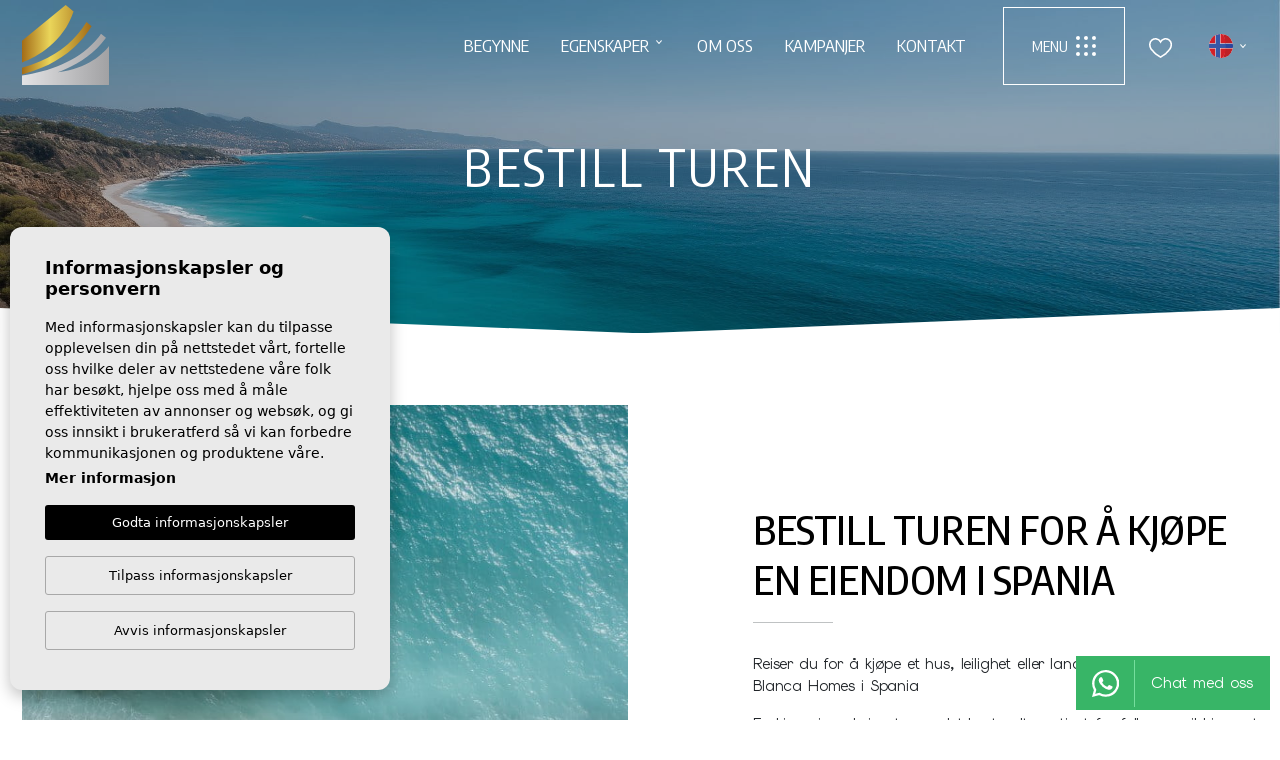

--- FILE ---
content_type: text/html; charset=UTF-8
request_url: https://costablancahomesinspain.com/no/bestill-turen/
body_size: 14652
content:
<!DOCTYPE html>
<!--[if lt IE 7 ]><html class="ie ie6" lang="no"> <![endif]-->
<!--[if IE 7 ]><html class="ie ie7" lang="no"> <![endif]-->
<!--[if IE 8 ]><html class="ie ie8" lang="no"> <![endif]-->
<!--[if (gte IE 9)|!(IE)]><!-->
<html lang="no">
<!--<![endif]-->
<head>

        
<!-- Global site tag (gtag.js) - Google Analytics -->
<script async src="https://www.googletagmanager.com/gtag/js?id=UA-152427268-1"></script>
<script>
  window.dataLayer = window.dataLayer || [];
  function gtag(){dataLayer.push(arguments);}
  gtag('js', new Date());

  gtag('config', 'UA-152427268-1');
</script>


    
    <meta charset="utf-8">
    <title>Bestill turen | Costa Blanca Homes in Spain</title>
    <meta name="description" content="Bestill turen for å kjøpe en eiendom i Spania Reiser du for å kjøpe et hus, leilighet eller lande med teamet til Costa Blanca Homes i Spania En kjøperinspe" >
    <meta name="keywords" content="Array" >
    <meta property="og:site_name" content="costablancahomesinspain.com">
    <meta property="og:title" content="Bestill turen | Costa Blanca Homes in Spain">
            <meta property="og:url" content="https://costablancahomesinspain.com/no/bestill-turen/">
        <meta property="og:type" content="website">
    <meta property="og:description" content="Bestill turen for å kjøpe en eiendom i Spania Reiser du for å kjøpe et hus, leilighet eller lande med teamet til Costa Blanca Homes i Spania En kjøperinspeksjonstur er de">
            <meta property="og:image" content="https://costablancahomesinspain.com/media/images/website/no-image.png">
        <meta name="revisit-after" content="7 DAYS" >
    <meta name="viewport" content="width=device-width, initial-scale=1.0, maximum-scale=1.0, user-scalable=yes">

    <!-- CSS Y JS
    ================================================== -->
            <!-- CSS
================================================== -->
<link href="https://fonts.googleapis.com/css?family=Open+Sans:300,400,600,700,800" rel="stylesheet">
<link rel="stylesheet" href="/css/website.1768475767.css">
<style type="text/css">.label-1 { background: #f02b87;color: #ffffff; }.label-2 { background: #2b53d6;color: #ffffff; }.label-3 { background: #fa5c00;color: #000000; }.label-4 { background: #67b816;color: #ffffff; }.label-5 { background: #fff93d;color: #000000; }.label-6 { background: #4db3d7;color: #ffffff; }.label-7 { background: #0382b0;color: #ffffff; }.label-8 { background: #d64b60;color: #ffffff; }.label-9 { background: #4db3d7;color: #ffffff; }.label-10 { background: #4db3d7;color: #ffffff; }.label-11 { background: #f00e0e;color: #ffffff; }.label-12 { background: #000000;color: #ffffff; }.label-13 { background: #000000;color: #ffffff; }.label-14 { background: #000000;color: #ffffff; }.label-15 { background: #000000;color: #ffffff; }.label-16 { background: #000000;color: #ffffff; }.label-17 { background: #000000;color: #ffffff; }.label-18 { background: #000000;color: #ffffff; }</style>
    
        <script src='https://www.google.com/recaptcha/api.js?hl=no"'></script>
    
    <!-- SEO
    ================================================== -->
                                                                                                  <link rel="alternate" hreflang="en" href="/book-your-trip/" />
                                                                                                                                      <link rel="alternate" hreflang="no" href="/no/bestill-turen/" />
                                                                                                                                      <link rel="alternate" hreflang="fr" href="/fr/reservez-votre-voyage/" />
                                                                                                                                      <link rel="alternate" hreflang="es" href="/es/reserva-tu-viaje/" />
                                                                                                                                      <link rel="alternate" hreflang="hu" href="/hu/foglalja-le-utazasa/" />
                                                                                                                                      <link rel="alternate" hreflang="de" href="/de/book-your-trip/" />
                      
    
            <meta name="GOOGLEBOT" content="INDEX,FOLLOW,ALL" >
        <meta name="ROBOTS" content="INDEX,FOLLOW,ALL" >
    
                        <link rel="canonical" href="https://costablancahomesinspain.com/no/bestill-turen/" />
            
    <!-- Favicons
    ================================================== -->

    <link rel="shortcut icon" href="/media/images/icons/favicon.ico">
    <link rel="apple-touch-icon" sizes="57x57" href="/media/images/icons/apple-icon-57x57.png" />
    <link rel="apple-touch-icon" sizes="60x60" href="/media/images/icons/apple-icon-60x60.png" />
    <link rel="apple-touch-icon" sizes="72x72" href="/media/images/icons/apple-icon-72x72.png" />
    <link rel="apple-touch-icon" sizes="76x76" href="/media/images/icons/apple-icon-76x76.png" />
    <link rel="apple-touch-icon" sizes="114x114" href="/media/images/icons/apple-icon-114x114.png" />
    <link rel="apple-touch-icon" sizes="120x120" href="/media/images/icons/apple-icon-120x120.png" />
    <link rel="apple-touch-icon" sizes="144x144" href="/media/images/icons/apple-icon-144x144.png" />
    <link rel="apple-touch-icon" sizes="152x152" href="/media/images/icons/apple-icon-152x152.png" />
    <link rel="apple-touch-icon" sizes="180x180" href="/media/images/icons/apple-icon-180x180.png" />
    <link rel="icon" type="image/png" sizes="192x192"  href="/media/images/icons/android-icon-192x192.png" />
    <link rel="icon" type="image/png" sizes="32x32" href="/media/images/icons/favicon-32x32.png" />
    <link rel="icon" type="image/png" sizes="96x96" href="/media/images/icons/favicon-96x96.png" />
    <link rel="icon" type="image/png" sizes="16x16" href="/media/images/icons/favicon-16x16.png" />
    <link rel="manifest" href="/media/images/icons/manifest.json" />
    <meta name="msapplication-TileColor" content="#ffffff" />
    <meta name="msapplication-TileImage" content="/media/images/icons/ms-icon-144x144.png" />
    <meta name="theme-color" content="#ffffff" />


</head>

<body class="no book-your-trip transparent-header  interior">

    

<!-- Google Tag Manager (noscript) -->
<noscript><iframe src="https://www.googletagmanager.com/ns.html?id=GTM-PSRKMK49"
height="0" width="0" style="display:none;visibility:hidden"></iframe></noscript>
<!-- End Google Tag Manager (noscript) -->



    <div class="main-header">
        <div class="container h-100">
            <div class="row align-items-center h-100">

                <div class="col-4 col-md-2">
                    <a class="d-inline-block" href="/no/">
                        <img class="brand img-fluid" src="/media/images/website/website-logo.svg" alt="Costa Blanca Homes in Spain" title="Costa Blanca Homes in Spain">
                    </a>
                </div>
                <div class="col-8 col-md-10 text-end pe-md-2 pe-1">

                    <nav id="main-nav" class="d-inline-block">


                        
                        

                                                <ul class="list-inline d-none d-xl-inline-block mb-0">
                            
<li class="list-inline-item"><a href="/no/">Begynne</a></li>

<li  class="dropdown   list-inline-item">
    <a href="/no/egenskaper/" class="dropdown-toggle" role="button" data-bs-toggle="dropdown" id="dropdownMenuLink1" aria-haspopup="true" aria-expanded="false">Egenskaper</a>
    <ul class="dropdown-menu animated fadeIn" aria-labelledby="dropdownMenuLink1">
        <li class="dropdown-item">
            <a href="/no/egenskaper/">Vis alle eiendommer</a>
        </li>
                                    <li class="dropdown-item"><a href="/no/egenskaper-commercial/">Commercial</a></li>
                                                <li class="dropdown-item"><a href="/no/egenskaper-korttidsutleie/">Korttidsutleie</a></li>
                                                <li class="dropdown-item"><a href="/no/egenskaper-langtidsutleie/">Langtidsutleie</a></li>
                                                <li class="dropdown-item"><a href="/no/egenskaper-nybygg/">Nybygg</a></li>
                                                <li class="dropdown-item"><a href="/no/egenskaper-re-salg/">Re-salg</a></li>
                                                <li class="dropdown-item"><a href="/no/egenskaper-utleie/">Utleie</a></li>
                                </ul>
</li>

<li class="list-inline-item "><a href="/no/om-oss/">Om oss</a></li>



<li class="dropdown hidden-on-main-nav  active list-inline-item">
      <a href="" class="dropdown-toggle" data-bs-toggle="dropdown" aria-haspopup="true" id="dropdownMenuLink2" aria-expanded="false">Tjenester</a>
      <ul class="dropdown-menu animated fadeIn" aria-labelledby="dropdownMenuLink2">
                  <li class="dropdown-item"><a href="/no/selge-din-bolig/">Selg din bolig</a></li>
                <li class="dropdown-item"><a href="/no/bestill-turen/">Bestill reisen din</a></li>
        <li class="dropdown-item"><a href="/no/kontakt/">Avtal en <span>visning</span></a></li>
        <li class="dropdown-item"><a href="https://www.lumonpay.com/partners/costa-blanca-homes-in-spain/" target="_blank">Pengeoverføring</a></li>
      </ul>
</li>


    <li class="list-inline-item"
        ><a href="/no/kampanjer/">Kampanjer</a>
    </li>

<li class="list-inline-item hidden-on-main-nav "><a href="/no/nyheter/">Log</a></li>

<li class="list-inline-item hidden-on-main-nav "><a href="/no/uttalelser/">Uttalelser</a></li>


<li class="list-inline-item"><a href="/no/kontakt/">Kontakt</a></li>

<li class="list-inline-item hidden-on-main-nav "><a href="/no/favoritter/"><span class="favor"></span> Mine favoritter <span class="budget-fav"></span></a></li>
                        </ul>

                    </nav>

                    <div class="d-inline-flex align-items-center">
                        
                        <div class="d-inline-block order-lg-last">
                                                        
    <div class="dropdown idiomas-dropdown">
                    <button class="btn dropdown-toggle" type="button" id="dropdownMenu1" data-bs-toggle="dropdown" aria-haspopup="true" aria-expanded="false">
                <img height="24" width="24" src="/media/images/website/flags-rounded/no.svg" alt="Norsk">
            </button>
                <ul class="dropdown-menu animated fadeIn" aria-labelledby="dropdownMenu1">
                                            <li class="dropdown-item">
                    <a href="/book-your-trip/">
                        <img height="24" width="24" src="/media/images/website/flags-rounded/en.svg" alt="English">
                        <span>English</span>
                    </a>
                </li>
                                                                                        <li class="dropdown-item">
                    <a href="/fr/reservez-votre-voyage/">
                        <img height="24" width="24" src="/media/images/website/flags-rounded/fr.svg" alt="Français">
                        <span>Français</span>
                    </a>
                </li>
                                                            <li class="dropdown-item">
                    <a href="/es/reserva-tu-viaje/">
                        <img height="24" width="24" src="/media/images/website/flags-rounded/es.svg" alt="Español">
                        <span>Español</span>
                    </a>
                </li>
                                                            <li class="dropdown-item">
                    <a href="/hu/foglalja-le-utazasa/">
                        <img height="24" width="24" src="/media/images/website/flags-rounded/hu.svg" alt="Magyar">
                        <span>Magyar</span>
                    </a>
                </li>
                                                            <li class="dropdown-item">
                    <a href="/de/book-your-trip/">
                        <img height="24" width="24" src="/media/images/website/flags-rounded/de.svg" alt="Deutsch">
                        <span>Deutsch</span>
                    </a>
                </li>
                                    </ul>
    </div>
                        </div>
                        <a class="d-none px-4 d-lg-inline-block text-decoration-none text-white" href="/no/favoritter/">
                            <img alt="favorites" height="20" height="20" src="/media/images/website/icon-favs-header.svg"> <span class="budget-fav"></span>
                        </a>
                        <a class="btn btn-outline-white btn-menu-lateral text-decoration-none text-white ms-3 order-lg-first" href="javascript:void(0);">
                           Menu <img class="ms-2" alt="menu" height="20" width="20" src="/media/images/website/icon-menu.svg">
                        </a>

                    </div>


                    

                    

                </div>

            </div>
        </div>
    </div>


     

    
    <div class="wrapper-slider-search center-form">

            
    
    <div class="buscador  ">
        <div class="container px-xl-0">
            <form action="/no/egenskaper/" method="get" id="searchHomeForm" role="form" class="validate">


    <div class="d-lg-none text-end">
                    <a href="#" class="responsive-search-button ms-auto">
                <img height="22" src="/media/images/website/icon-close-modal-dark.svg">
            </a>
            </div>

    <div class="row justify-content-center">
          <div class="col-lg-8 col-lg-6 col-xl-4 custom-form px-lg-0 pt-lg-2">
            <div class="row">
                                                                                                                                                                         <div class="d-inline-flex col-6 pt-1 px-3 pb-2">
                            <label class="checkcontainer" > 
                                <span class="tag-name">
                                    Nybygg
                                </span>
                                <input type="checkbox" name="st[]" id="st2" value="2"   />
                                <span class="checkmark"></span>
                            </label>
                        </div>
                                                                                 <div class="d-inline-flex col-6 pt-1 px-3 pb-2">
                            <label class="checkcontainer" > 
                                <span class="tag-name">
                                    Re-salg
                                </span>
                                <input type="checkbox" name="st[]" id="st1" value="1"   />
                                <span class="checkmark"></span>
                            </label>
                        </div>
                                                                                    </div>
        </div>
    </div>

    <div class="row g-2 g-lg-0 bg-white">
        <div class="col-lg-12">

                        <div class="row">
                <div class="col-lg-4  d-none">
                
                    <div class="form-group mb-0">
                        <select name="st[]" id="st" class="form-control select2" multiple data-placeholder="Tilstand">
                                                                                                                    <option value="6" >Commercial</option>
                                                                                                                    <option value="3" >Korttidsutleie</option>
                                                                                                                    <option value="4" >Langtidsutleie</option>
                                                                                                                    <option value="2" >Nybygg</option>
                                                                                                                    <option value="1" >Re-salg</option>
                                                                                                                    <option value="5" >Utleie</option>
                                                                                </select>
                    </div>
                </div>
                                                                
                <div class="col-lg-4 col-xl-2">
                    <div class="form-group mb-0 ps-lg-2">
                        <select name="loct[]" id="loct" class="form-control select2" multiple data-placeholder="By">
                                                                                    <option value="218" >Águilas</option>
                                                        <option value="130" >Albir</option>
                                                        <option value="399" >Aledo</option>
                                                        <option value="248" >Alfaz del Pi</option>
                                                        <option value="406" >Algorfa</option>
                                                        <option value="154" >Algorfa</option>
                                                        <option value="381" >Algorfa</option>
                                                        <option value="81" >Algorfa</option>
                                                        <option value="387" >Algorfa (montemar)</option>
                                                        <option value="91" >Alicante</option>
                                                        <option value="411" >Alicante (Alacant)</option>
                                                        <option value="99" >Altea</option>
                                                        <option value="207" >Aspe</option>
                                                        <option value="66" >Avileses</option>
                                                        <option value="73" >Balsicas</option>
                                                        <option value="427" >Benferri</option>
                                                        <option value="29" >Benidorm</option>
                                                        <option value="326" >Benijofar</option>
                                                        <option value="13" >Benijófar</option>
                                                        <option value="429" >Benisa</option>
                                                        <option value="131" >Benissa</option>
                                                        <option value="100" >Benitachell</option>
                                                        <option value="201" >Bigastro</option>
                                                        <option value="234" >Blue Lagoon</option>
                                                        <option value="214" >Cabo de Palos</option>
                                                        <option value="16" >Cabo Roig</option>
                                                        <option value="219" >Calasparra</option>
                                                        <option value="103" >Calpe</option>
                                                        <option value="30" >Campoamor</option>
                                                        <option value="378" >Campoamor</option>
                                                        <option value="422" >Cañada de la Leña</option>
                                                        <option value="220" >Cartagena</option>
                                                        <option value="33" >Ciudad Quesada</option>
                                                        <option value="391" >Ciudad Quesada</option>
                                                        <option value="343" >Ciudad Quesada/Rojales</option>
                                                        <option value="319" >Ciudad Quesada/Rojales</option>
                                                        <option value="428" >Coloma</option>
                                                        <option value="423" >Condado de Alhama Golf</option>
                                                        <option value="243" >Cox</option>
                                                        <option value="245" >Crevillente</option>
                                                        <option value="83" >Cuevas del Almanzora</option>
                                                        <option value="433" >Cumbre del Sol</option>
                                                        <option value="19" >Daya Vieja</option>
                                                        <option value="42" >Dehesa de Campoamor</option>
                                                        <option value="196" >Denia</option>
                                                        <option value="216" >Dolores</option>
                                                        <option value="442" >El Alamillo</option>
                                                        <option value="202" >El Campello</option>
                                                        <option value="347" >El Chaparral</option>
                                                        <option value="431" >El Mojón</option>
                                                        <option value="426" >El Poble Nou de Benitatxell</option>
                                                        <option value="209" >El Verger</option>
                                                        <option value="5" >Elche</option>
                                                        <option value="102" >Finestrat</option>
                                                        <option value="221" >Formentera del Segura</option>
                                                        <option value="61" >Fortuna</option>
                                                        <option value="308" >Fuente Álamo</option>
                                                        <option value="58" >Gea y Truyols</option>
                                                        <option value="197" >Gran alacant</option>
                                                        <option value="193" >Guardamar del Segura</option>
                                                        <option value="6" >Guardamar del Segura</option>
                                                        <option value="424" >Heredades</option>
                                                        <option value="198" >Hondon de las Nieves</option>
                                                        <option value="419" >Islas Menores</option>
                                                        <option value="247" >Jacarilla</option>
                                                        <option value="278" >Javea</option>
                                                        <option value="418" >Jerónimo y Avileses</option>
                                                        <option value="129" >l'Alfas del Pi</option>
                                                        <option value="413" >La Cala</option>
                                                        <option value="416" >La Canalosa</option>
                                                        <option value="408" >La Finca Golf</option>
                                                        <option value="32" >La Florida</option>
                                                        <option value="199" >La Manga del Mar Menor</option>
                                                        <option value="436" >La Marina del Pinet</option>
                                                        <option value="360" >La Mata</option>
                                                        <option value="35" >LA MATA</option>
                                                        <option value="122" >La Nucia</option>
                                                        <option value="205" >La Romana</option>
                                                        <option value="430" >La Sella</option>
                                                        <option value="348" >La Siesta - El Salado - Torreta</option>
                                                        <option value="409" >La Vila Joiosa</option>
                                                        <option value="171" >La Zenia</option>
                                                        <option value="417" >Las Casicas</option>
                                                        <option value="238" >Las Colinas Golf</option>
                                                        <option value="352" >Las Colinas Golf Resort</option>
                                                        <option value="414" >Las Esperanzas</option>
                                                        <option value="261" >Las Ramblas Golf</option>
                                                        <option value="432" >Llíber</option>
                                                        <option value="356" >Lomas de Cabo Roig</option>
                                                        <option value="22" >Lomas de Cabo Roig</option>
                                                        <option value="397" >Los Alcazares</option>
                                                        <option value="12" >Los Alcázares</option>
                                                        <option value="440" >Los Alcázares - Mar Menor</option>
                                                        <option value="26" >Los Altos</option>
                                                        <option value="375" >Los Altos</option>
                                                        <option value="34" >LOS BALCONES</option>
                                                        <option value="415" >Los Baños de Fortuna</option>
                                                        <option value="223" >Los Belones</option>
                                                        <option value="52" >Los Dolces</option>
                                                        <option value="357" >Los Dolses</option>
                                                        <option value="437" >Los Guardianes</option>
                                                        <option value="2" >Los Montesinos</option>
                                                        <option value="321" >Los Nietos</option>
                                                        <option value="438" >Macenas</option>
                                                        <option value="74" >Mar de Cristal</option>
                                                        <option value="401" >Mazarron</option>
                                                        <option value="392" >Mil Palmeras</option>
                                                        <option value="361" >Mil Palmeras</option>
                                                        <option value="77" >Molina de Segura</option>
                                                        <option value="106" >Monforte del Cid</option>
                                                        <option value="132" >Moraira</option>
                                                        <option value="338" >Moratalla</option>
                                                        <option value="84" >Murcia</option>
                                                        <option value="398" >MURCIA REGION</option>
                                                        <option value="230" >Mutxamel</option>
                                                        <option value="405" >Orihuela</option>
                                                        <option value="101" >Orihuela</option>
                                                        <option value="403" >Orihuela Costa</option>
                                                        <option value="1" >Orihuela Costa</option>
                                                        <option value="10" >Orihuela Costa</option>
                                                        <option value="297" >Orihuela Costa</option>
                                                        <option value="296" >Orihuela Costa</option>
                                                        <option value="264" >Penàguila</option>
                                                        <option value="332" >Penàguila</option>
                                                        <option value="359" >Pilar de la Horadada</option>
                                                        <option value="8" >Pilar de la Horadada</option>
                                                        <option value="64" >Pinar de Campoverde</option>
                                                        <option value="439" >Playa Flamenca</option>
                                                        <option value="365" >Playa Flamenca</option>
                                                        <option value="420" >Playa Paraiso</option>
                                                        <option value="125" >Polop</option>
                                                        <option value="407" >Pueblo Mascarat</option>
                                                        <option value="55" >Puerto de Mazarron</option>
                                                        <option value="253" >Pulpi</option>
                                                        <option value="355" >Punta Prima</option>
                                                        <option value="20" >PUNTA PRIMA</option>
                                                        <option value="412" >Purias</option>
                                                        <option value="373" >Rafal</option>
                                                        <option value="123" >Relleu</option>
                                                        <option value="7" >Rojales</option>
                                                        <option value="54" >Roldan</option>
                                                        <option value="203" >San Fulgencio</option>
                                                        <option value="56" >San Javier</option>
                                                        <option value="222" >San Juan de los Terreros</option>
                                                        <option value="9" >San Miguel de Salinas</option>
                                                        <option value="441" >San Miguel de Salinas</option>
                                                        <option value="329" >San Miguel de Salinas</option>
                                                        <option value="390" >San Pedro</option>
                                                        <option value="4" >San Pedro del Pinatar</option>
                                                        <option value="17" >San Pedro del Pinatar</option>
                                                        <option value="96" >Sangonera la Verde</option>
                                                        <option value="110" >Sant Joan d'Alacant</option>
                                                        <option value="11" >Santa Pola</option>
                                                        <option value="300" >Santa Rosalia</option>
                                                        <option value="67" >Santiago de la Ribera</option>
                                                        <option value="395" >Santiago de la Ribera</option>
                                                        <option value="71" >Sucina</option>
                                                        <option value="200" >Teulada</option>
                                                        <option value="28" >Torre de la Horadada</option>
                                                        <option value="435" >Torre del Rico</option>
                                                        <option value="263" >Torre Pacheco</option>
                                                        <option value="107" >Torre-Pacheco</option>
                                                        <option value="137" >Torremendo</option>
                                                        <option value="3" >Torrevieja</option>
                                                        <option value="294" >Torrevieja</option>
                                                        <option value="404" >Torrevieja</option>
                                                        <option value="157" >Torrevieja</option>
                                                        <option value="367" >Torrevieja Centro</option>
                                                        <option value="425" >Urbanización Sea Hills</option>
                                                        <option value="51" >VALLE DEL SOL</option>
                                                        <option value="421" >Ventanicas-el Cantal</option>
                                                        <option value="225" >Vera</option>
                                                        <option value="192" >Villamartin</option>
                                                        <option value="15" >Villamartin</option>
                                                        <option value="349" >Villamartin, Orihuela Costa</option>
                                                        <option value="434" >Vistabella</option>
                                                        <option value="259" >Vistabella Golf</option>
                                                        <option value="210" >Xeresa</option>
                                                        <option value="134" >Yecla</option>
                                                    </select>
                    </div>
                </div>
                <div class="col-lg-4 col-xl-2">
                    <div class="form-group mb-0">
                        <select name="lozn[]" id="lozn" class="form-control select2" multiple data-placeholder="Sone">
                            
                                                        <option value="1360" >Aguamarina</option>
                                                        <option value="155" >Aguas Nuevas</option>
                                                        <option value="744" >Águilas</option>
                                                        <option value="297" >Albir</option>
                                                        <option value="1342" >Aledo</option>
                                                        <option value="1396" >Alfaz del Pi</option>
                                                        <option value="711" >Algorfa</option>
                                                        <option value="1368" >Alicante (Alacant)</option>
                                                        <option value="147" >Altea</option>
                                                        <option value="1353" >Altos de Campoamor</option>
                                                        <option value="548" >Aspe</option>
                                                        <option value="374" >Avileses</option>
                                                        <option value="1381" >Balsicas</option>
                                                        <option value="1150" >Beach</option>
                                                        <option value="1291" >Beach</option>
                                                        <option value="1153" >Beachside</option>
                                                        <option value="1222" >Beachside</option>
                                                        <option value="1387" >Benferri</option>
                                                        <option value="67" >Benidorm</option>
                                                        <option value="910" >Benijofar</option>
                                                        <option value="42" >Benijófar</option>
                                                        <option value="1389" >Benisa</option>
                                                        <option value="492" >Benissa</option>
                                                        <option value="148" >Benitachell</option>
                                                        <option value="824" >Bigastro</option>
                                                        <option value="579" >Blue Lagoon</option>
                                                        <option value="501" >BLUE LAGOON</option>
                                                        <option value="1406" >BLUE LAGOON</option>
                                                        <option value="1354" >Cabo cervera</option>
                                                        <option value="746" >Cabo de Palos</option>
                                                        <option value="1359" >Cabo Roig</option>
                                                        <option value="54" >Cabo Roig</option>
                                                        <option value="739" >Calasparra</option>
                                                        <option value="168" >Calpe</option>
                                                        <option value="68" >Campoamor</option>
                                                        <option value="1352" >Campoamor</option>
                                                        <option value="1246" >Campoamor beach</option>
                                                        <option value="1292" >Campoamor Golf</option>
                                                        <option value="1382" >Cañada de la Leña</option>
                                                        <option value="738" >Cartagena</option>
                                                        <option value="1123" >Center Torrevieja</option>
                                                        <option value="1221" >Centro</option>
                                                        <option value="50" >Centro</option>
                                                        <option value="902" >Ciudad Quesada</option>
                                                        <option value="990" >Ciudad Quesada</option>
                                                        <option value="72" >Ciudad Quesada</option>
                                                        <option value="1388" >Coloma</option>
                                                        <option value="1383" >Condado de Alhama Golf</option>
                                                        <option value="1262" >Costa Blanca</option>
                                                        <option value="1171" >Costa Blanca</option>
                                                        <option value="1181" >Costa Blanca</option>
                                                        <option value="1172" >Costa Blanca</option>
                                                        <option value="1180" >Costa Blanca</option>
                                                        <option value="201" >Costa Blanca South</option>
                                                        <option value="104" >Costa Blanca South</option>
                                                        <option value="98" >Costa Calida</option>
                                                        <option value="127" >Costa Calida</option>
                                                        <option value="1404" >Costa Calida</option>
                                                        <option value="592" >Cox</option>
                                                        <option value="595" >Crevillente</option>
                                                        <option value="737" >Cuevas del Almanzora</option>
                                                        <option value="1397" >Cumbre del Sol</option>
                                                        <option value="57" >Daya Vieja</option>
                                                        <option value="82" >Dehesa de Campoamor</option>
                                                        <option value="596" >Denia</option>
                                                        <option value="545" >dolores</option>
                                                        <option value="1288" >Doña Pepa</option>
                                                        <option value="1407" >El Alamillo</option>
                                                        <option value="754" >El Campello</option>
                                                        <option value="616" >El chaparral</option>
                                                        <option value="983" >El chaparral</option>
                                                        <option value="1350" >El Chaparral</option>
                                                        <option value="1393" >El Mojón</option>
                                                        <option value="615" >El molino</option>
                                                        <option value="1386" >El Poble Nou de Benitatxell</option>
                                                        <option value="931" >El Raso</option>
                                                        <option value="441" >El Verger</option>
                                                        <option value="11" >Elche</option>
                                                        <option value="166" >Finestrat</option>
                                                        <option value="547" >Formentera de Segura</option>
                                                        <option value="748" >Formentera del Segura</option>
                                                        <option value="1351" >Fortuna</option>
                                                        <option value="750" >Fortuna</option>
                                                        <option value="1361" >Fuente Alamo</option>
                                                        <option value="443" >Gran Alacant</option>
                                                        <option value="13" >Guardamar del Segura</option>
                                                        <option value="1314" >Guardamar del Segura</option>
                                                        <option value="1227" >Guardamar Playa</option>
                                                        <option value="1384" >Heredades</option>
                                                        <option value="594" >Hondon de las Nieves</option>
                                                        <option value="1176" >Inland</option>
                                                        <option value="1177" >Inland</option>
                                                        <option value="1378" >Islas Menores</option>
                                                        <option value="599" >Jacarilla</option>
                                                        <option value="735" >Javea</option>
                                                        <option value="1377" >Jerónimo y Avileses</option>
                                                        <option value="1346" >l'Alfas del Pi</option>
                                                        <option value="1371" >La Cala</option>
                                                        <option value="1375" >La Canalosa</option>
                                                        <option value="1332" >La Finca</option>
                                                        <option value="1364" >La Finca Golf</option>
                                                        <option value="1255" >La Finca Golf</option>
                                                        <option value="71" >La Florida</option>
                                                        <option value="758" >La Manga del Mar Menor</option>
                                                        <option value="1400" >La Marina del Pinet</option>
                                                        <option value="524" >La Mata</option>
                                                        <option value="1159" >La Mata</option>
                                                        <option value="74" >LA MATA</option>
                                                        <option value="299" >La nucia</option>
                                                        <option value="575" >LA ROMANA</option>
                                                        <option value="1392" >La Sella</option>
                                                        <option value="1238" >La Siesta</option>
                                                        <option value="1365" >La Vila Joiosa</option>
                                                        <option value="1356" >La Zenia</option>
                                                        <option value="640" >Lago jardin</option>
                                                        <option value="1349" >Lagoons Village</option>
                                                        <option value="1376" >Las Casicas</option>
                                                        <option value="584" >Las Colinas Golf</option>
                                                        <option value="1326" >Las Colinas Golf</option>
                                                        <option value="1122" >Las Colinas golf</option>
                                                        <option value="1372" >Las Esperanzas</option>
                                                        <option value="681" >Las Ramblas Golf</option>
                                                        <option value="212" >Levante</option>
                                                        <option value="1395" >Llíber</option>
                                                        <option value="1281" >Lo Marabu</option>
                                                        <option value="1152" >Lo Romero Golf</option>
                                                        <option value="912" >Lomas de Cabo Roig</option>
                                                        <option value="1145" >Lomas de Cabo Roig</option>
                                                        <option value="60" >Lomas de Cabo Roig</option>
                                                        <option value="1111" >Lomas De La Juliana</option>
                                                        <option value="40" >Los Alcázares</option>
                                                        <option value="1348" >Los Alcazares</option>
                                                        <option value="1164" >Los Altos</option>
                                                        <option value="64" >Los Altos</option>
                                                        <option value="1226" >Los Altos</option>
                                                        <option value="73" >LOS BALCONES</option>
                                                        <option value="1374" >Los Baños de Fortuna</option>
                                                        <option value="712" >Los Belones</option>
                                                        <option value="59" >LOS DOLSES</option>
                                                        <option value="1158" >Los Dolses</option>
                                                        <option value="1401" >Los Guardianes</option>
                                                        <option value="5" >Los Montesinos</option>
                                                        <option value="1394" >Los Nietos</option>
                                                        <option value="1402" >Macenas</option>
                                                        <option value="1391" >Mar de Cristal</option>
                                                        <option value="1362" >Mazarrón</option>
                                                        <option value="1165" >Mil Palmeras</option>
                                                        <option value="1366" >Molina de Segura</option>
                                                        <option value="745" >Monforte del Cid</option>
                                                        <option value="1155" >Montegolf</option>
                                                        <option value="1358" >Montemar</option>
                                                        <option value="277" >Moraira</option>
                                                        <option value="943" >Moratalla</option>
                                                        <option value="756" >Murcia</option>
                                                        <option value="1341" >MURCIA REGION</option>
                                                        <option value="553" >Mutxamel</option>
                                                        <option value="1194" >Nueva Torrevieja - Aguas Nuevas</option>
                                                        <option value="178" >Orihuela</option>
                                                        <option value="589" >Orihuela Costa</option>
                                                        <option value="1278" >Orihuela Costa</option>
                                                        <option value="70" >Orihuela Costa</option>
                                                        <option value="1239" >Orihuela Costa</option>
                                                        <option value="926" >Parque las naciones</option>
                                                        <option value="1405" >Pau 26</option>
                                                        <option value="1357" >PAU 8</option>
                                                        <option value="917" >Penàguila</option>
                                                        <option value="684" >Penàguila</option>
                                                        <option value="17" >Pilar de la Horadada</option>
                                                        <option value="591" >Pinar de Campoverde</option>
                                                        <option value="359" >Playa de los Locos</option>
                                                        <option value="176" >Playa del Cura</option>
                                                        <option value="809" >Playa Flamenca</option>
                                                        <option value="1403" >Playa Flamenca</option>
                                                        <option value="1192" >Playa Flamenca</option>
                                                        <option value="1379" >Playa Paraiso</option>
                                                        <option value="391" >Polop</option>
                                                        <option value="554" >Pueblo</option>
                                                        <option value="1363" >Pueblo Mascarat</option>
                                                        <option value="751" >Puerto de Mazarron</option>
                                                        <option value="655" >Pulpí</option>
                                                        <option value="923" >Punta Prima</option>
                                                        <option value="83" >Punta prima , Orihuela Costa</option>
                                                        <option value="1370" >Purias</option>
                                                        <option value="1373" >Rafal</option>
                                                        <option value="1369" >Relleu</option>
                                                        <option value="280" >Rincon de Loix Llano</option>
                                                        <option value="45" >Rojales</option>
                                                        <option value="1275" >Roldan</option>
                                                        <option value="753" >San Fulgencio</option>
                                                        <option value="163" >San Javier</option>
                                                        <option value="518" >San Juan de los Terreros</option>
                                                        <option value="36" >San Luis</option>
                                                        <option value="19" >San Miguel de Salinas</option>
                                                        <option value="569" >San Miguel Salinas</option>
                                                        <option value="1286" >San Pedro del Pinatar</option>
                                                        <option value="9" >San Pedro del Pinatar</option>
                                                        <option value="1390" >Sangonera la Verde</option>
                                                        <option value="191" >Sant Joan d'Alacant</option>
                                                        <option value="80" >Santa Pola</option>
                                                        <option value="816" >Santa Rosalia</option>
                                                        <option value="729" >Santa Rosalia Lake And Life Resort</option>
                                                        <option value="1298" >Santiago de la Ribera</option>
                                                        <option value="420" >SANTIAGO DE LA RIBERA</option>
                                                        <option value="752" >Sucina</option>
                                                        <option value="412" >TEULADA</option>
                                                        <option value="23" >Torre de la Horadada</option>
                                                        <option value="66" >Torre de la Horadada</option>
                                                        <option value="1399" >Torre del Rico</option>
                                                        <option value="205" >Torre-Pacheco</option>
                                                        <option value="598" >Torremendo</option>
                                                        <option value="617" >Torretas</option>
                                                        <option value="6" >Torrevieja</option>
                                                        <option value="1156" >Torrevieja</option>
                                                        <option value="1203" >Torrevieja Centro</option>
                                                        <option value="1355" >Urbanización Perla del Mar</option>
                                                        <option value="1120" >Urbanización San Luis</option>
                                                        <option value="1385" >Urbanización Sea Hills</option>
                                                        <option value="91" >VALLE DEL SOL</option>
                                                        <option value="1380" >Ventanicas-el Cantal</option>
                                                        <option value="741" >Vera</option>
                                                        <option value="1141" >Villacosta</option>
                                                        <option value="52" >Villamartin</option>
                                                        <option value="1261" >Villamartin</option>
                                                        <option value="1146" >Villamartin</option>
                                                        <option value="614" >Villamartin</option>
                                                        <option value="837" >Villamartín</option>
                                                        <option value="2" >Villamartin</option>
                                                        <option value="991" >Villamartin, Orihuela Costa</option>
                                                        <option value="1236" >Villas San Jose</option>
                                                        <option value="1398" >Vistabella</option>
                                                        <option value="1327" >Vistabella Golf</option>
                                                        <option value="679" >Vistabella Golf</option>
                                                        <option value="740" >Xeresa</option>
                                                        <option value="298" >Yecla</option>
                                                    </select>
                    </div>
                </div> 
                <div class="col-lg-4 col-xl-2">
                    <div class="form-group mb-0">
                        <select name="tp[]" id="tp" class="form-control select2" multiple data-placeholder="Type">
                                                                                                <option value="1" >Apartment</option>
                                                                                                                                <option value="5" >Bungalow</option>
                                                                                                                                <option value="37" >Commercial</option>
                                                                                                                                <option value="48" >Detached Villa</option>
                                                                                                                                <option value="44" >Finca</option>
                                                                                                                                <option value="29" >Garage</option>
                                                                                                                                <option value="7" >Plot</option>
                                                                                                                                <option value="62" >Semi - Detached Villa</option>
                                                                                                                                <option value="2" >Townhouse</option>
                                                                                                                                <option value="76" >villa</option>
                                                                                    </select>
                    </div>
                </div>
                <div class="col-6 col-lg-4 col-xl-2">
                    <div class="form-group mb-3 mb-xl-0">
                        <select name="bd" id="bd" class="form-control">
                            <option value="" >Soverom</option>
                                                        <option value="1" >1</option>
                                                        <option value="2" >2</option>
                                                        <option value="3" >3</option>
                                                        <option value="4" >4</option>
                                                        <option value="5" >+5</option>
                                                    </select>
                    </div>
                </div>
                <div class="col-6 col-lg-4 col-xl-2">
                    <div class="form-group mb-3 mb-xl-0">
                        <select name="prhs" id="prhs" class="form-control prhs">
                            <option value="" >Maksimal pris</option>
                            <option value="200" >200 €</option>
                            <option value="400" >400 €</option>
                            <option value="600" >600 €</option>
                            <option value="800" >800 €</option>
                            <option value="1000" >1.000 €</option>
                            <option value="1200" >1.200 €</option>
                            <option value="1400" >1.400 €</option>
                            <option value="1600" >1.600 €</option>
                            <option value="1800" >1.800 €</option>
                            <option value="2000" >2.000 €</option>
                            <option value="3000" >+3.000 €</option>
                            <option value="50000" >50.000 €</option>
                            <option value="100000" >100.000€</option>
                            <option value="150000" >150.000 €</option>
                            <option value="200000" >200.000 €</option>
                            <option value="250000" >250.000 €</option>
                            <option value="300000" >300.000 €</option>
                            <option value="350000" >350.000 €</option>
                            <option value="400000" >400.000 €</option>
                            <option value="450000" >450.000 €</option>
                            <option value="500000" >500.000 €</option>
                            <option value="550000" >550.000 €</option>
                            <option value="600000" >600.000 €</option>
                            <option value="650000" >650.000 €</option>
                            <option value="700000" >700.000 €</option>
                            <option value="800000" >800.000 €</option>
                            <option value="900000" >900.000 €</option>
                            <option value="1000000" >+1.000.000 €</option>
                        </select>
                    </div>
                </div>
                <div class="col-lg-4 no-mark  col-xl-2">
                    <div class="mb-2 mb-lg-0">
                        <input type="text" name="rf" id="rf" class="form-control bg-gray" value="" placeholder="Henvisning" />
                    </div>
                </div>
            </div>
                    </div>

            </div>
    <div class="row g-2 g-lg-0 justify-content-between">

        <div class="col-lg-4 col-xl-2 ps-xl-4">
            <button type="submit" class="btn w-100 btn-primary">
            Søk <img class="ms-2" alt="Søk" src="/media/images/website/icon-search.svg">
            </button>
        </div>
        <div class="col-lg-4 col-xl-2 order-lg-first pe-xl-2">
            <div class="row g-0 botonera">
                <div class="col-6">
                    <a href="javascript:void(0);" class="btn w-100 btn-light button-search-reset">
                    <img alt="Reset " src="/media/images/website/icon-reset.svg"> <span class="d-lg-none ms-3">Rens</span>
                    </a>
                </div>
                <div class="col-6">
                    <a href="/no/avansert-sok/" class="btn w-100 btn-light px-2"> 
                        <img alt="Avansert søk" src="/media/images/website/icon-advanced.svg"> <span class="d-lg-none ms-2 text-nowrap">Flere alternativer</span> 
                        </a>
                    <input type="hidden" name="date" id="date" value="1769200408" />
                    <input type="hidden" name="langx" id="langx" value="no">
                    
                </div>
            </div>
        </div>


        
    </div>
</form>
        </div>
    </div>
    
    
    </div>

    <div class="mega-menu">    
    <div class="bg-color-modal ps-lg-5">
        <div class="container px-0">
            <a href="javascript:void(0);" class="btn-menu-lateral text-white btn btn-outline-white mb-xxl-5 mb-4">
               Sluit <img class="ms-2" alt="Sluit" width="23" height="23" src="/media/images/website/icon-close-modal-white.svg">
                            </a>

            <div class="row ps-xl-4 ps-xxl-5">
                <div class="col-xl-12">
                    <ul class="ps-0 pe-4">
                        
<li class="list-inline-item"><a href="/no/">Begynne</a></li>

<li  class="dropdown dropup  list-inline-item">
    <a href="/no/egenskaper/" class="dropdown-toggle" role="button" data-bs-toggle="dropdown" id="dropdownMenuLink1ft" aria-haspopup="true" aria-expanded="false">Egenskaper</a>
    <ul class="dropdown-menu animated fadeIn" aria-labelledby="dropdownMenuLink1ft">
        <li class="dropdown-item">
            <a href="/no/egenskaper/">Vis alle eiendommer</a>
        </li>
                                    <li class="dropdown-item"><a href="/no/egenskaper-commercial/">Commercial</a></li>
                                                <li class="dropdown-item"><a href="/no/egenskaper-korttidsutleie/">Korttidsutleie</a></li>
                                                <li class="dropdown-item"><a href="/no/egenskaper-langtidsutleie/">Langtidsutleie</a></li>
                                                <li class="dropdown-item"><a href="/no/egenskaper-nybygg/">Nybygg</a></li>
                                                <li class="dropdown-item"><a href="/no/egenskaper-re-salg/">Re-salg</a></li>
                                                <li class="dropdown-item"><a href="/no/egenskaper-utleie/">Utleie</a></li>
                                </ul>
</li>

<li class="list-inline-item "><a href="/no/om-oss/">Om oss</a></li>



<li class="dropdown hidden-on-main-nav dropup active list-inline-item">
      <a href="" class="dropdown-toggle" data-bs-toggle="dropdown" aria-haspopup="true" id="dropdownMenuLink2ft" aria-expanded="false">Tjenester</a>
      <ul class="dropdown-menu animated fadeIn" aria-labelledby="dropdownMenuLink2ft">
                  <li class="dropdown-item"><a href="/no/selge-din-bolig/">Selg din bolig</a></li>
                <li class="dropdown-item"><a href="/no/bestill-turen/">Bestill reisen din</a></li>
        <li class="dropdown-item"><a href="/no/kontakt/">Avtal en <span>visning</span></a></li>
        <li class="dropdown-item"><a href="https://www.lumonpay.com/partners/costa-blanca-homes-in-spain/" target="_blank">Pengeoverføring</a></li>
      </ul>
</li>


    <li class="list-inline-item"
        ><a href="/no/kampanjer/">Kampanjer</a>
    </li>

<li class="list-inline-item hidden-on-main-nav "><a href="/no/nyheter/">Log</a></li>

<li class="list-inline-item hidden-on-main-nav "><a href="/no/uttalelser/">Uttalelser</a></li>


<li class="list-inline-item"><a href="/no/kontakt/">Kontakt</a></li>

<li class="list-inline-item hidden-on-main-nav "><a href="/no/favoritter/"><span class="favor"></span> Mine favoritter <span class="budget-fav"></span></a></li>
                    </ul>
                </div>

                <div class="text-end d-lg-none">
                    <img class="ms-auto mb-4" width="150" height="140" src="/media/images/website/bg-nav-side.svg">
                </div>

                <div class="contact-detail d-none d-lg-block text-white pt-3 pt-xxl-5">
                    <p>
                        <img height="31" width="33" src="/media/images/website/icon-phone-footer.svg">
                        <a onclick="gtag('event', 'evento', { 'event_category': 'Contact Form', 'event_action': 'Contact', 'event_label': 'telf' });" href="tel:+34673307955">
                        +34 673 307 955
                        </a>
                    </p>
                    <p>
                        <img height="32" width="32" src="/media/images/website/icon-mobile-footer.svg">
                        <a class="me-3" onclick="gtag('event', 'evento', { 'event_category': 'Contact Form', 'event_action': 'Contact', 'event_label': 'telf' });" href="tel:+34642079584">
                        +34 642 079 584
                        </a>

                        <a class="me-3" onclick="gtag('event', 'evento', { 'event_category': 'Contact Form', 'event_action': 'Contact', 'event_label': 'telf' });" href="tel:+34603148378">
                        +34 603 148 378
                        </a>

                    </p>
                    <p>
                        <img alt="mail" height="25" width="31" src="/media/images/website/icon-envelope-footer.svg">
                        <a onclick="gtag('event', 'evento', { 'event_category': 'Contact Form', 'event_action': 'Contact', 'event_label': 'email' });" href="mailto:info@costablancahomesinspain.com">info@costablancahomesinspain.com</a>
                    </p>
                    <p>
                        <img alt="address" height="34" width="32" src="/media/images/website/icon-location-footer.svg">
                        <a onclick="gtag('event', 'evento', { 'event_category': 'Contact Form', 'event_action': 'Contact', 'event_label': 'email' });" href="mailto:C/ Paraná Residencial Miraflores IV Bloque 25
localA7 Sector j-1, 03189 Playa Flamenca, Alicante">C/ Paraná Residencial Miraflores IV Bloque 25
localA7 Sector j-1, 03189 Playa Flamenca, Alicante</a>
                    </p>
                 </div>
            </div>
        </div>
    </div>
</div>





<div class="header-sec">

    <img src="/media/images/website/bg-header-book-trip.jpg"  class="img-fluid d-none d-lg-block" alt="Bestill turen">
    <img src="/media/images/website/thumbnails/bg-header-book-trip_968x500.jpg"  class="img-fluid d-lg-none" alt="Bestill turen">

    <div class="contenido-banner">
        <div class="container">
            <div class="row">
                <div class="col-12">

                        <h1 class="main-title text-center">
                            Bestill turen
                        </h1> 

                         
      
                </div>
            </div>
        </div>
    </div>

    <img class="triangle left" alt="icon" height="39" src="/media/images/website/triangle-left.svg">
        <img class="triangle right" alt="icon" height="39" src="/media/images/website/triangle-right.svg">

</div>


<div class="container py-5 mt-xl-4">
    <div class="row">
        <div class="col-md-12">

                <div class="page-content custom-page-text custom-page">

                                       

                    <div class="row align-items-center">
                        <div class="col-lg-6 ps-lg-5 ps-xl-2 offset-xl-1 col-xl-5">
                             <div class="main-title-xs">
	<h2 class="title">Bestill turen for å kjøpe en eiendom i Spania</h2>
	<p>Reiser du for å kjøpe et hus, leilighet eller lande med teamet til Costa Blanca Homes i Spania</p>
</div>
<p>En kjøperinspeksjonstur er det beste alternativet for folk som vil kjøpe et hus i Spania første gang. Etter at du har bestilt flyreisene og kommer til flyplassen på Costa Blanca (Alicante eller Murcia), vil vi møte deg på flyplassen og vise deg alle områdene, de beste restaurantene og butikkene og selvfølgelig husene som samsvarer med dine forespørsler. Du vil finne turen veldig lærerik, og alltid med et vennlig og morsomt miljø vil du kunne velge ditt drømmehus.</p>
<p>Hvis du ønsker å delta i vår inspeksjonstur til kjøpere, vennligst fyll ut skjemaet nedenfor:</p>
                        </div>
                        <div class="col-lg-6 order-lg-first ">
                            <img class="img-fluid" src="/media/images/website/img-book-trip.jpg">
                        </div>
                    </div>

                                    </div>


        </div>
    </div>
</div>

<div id="contact-trip" class="bg-light py-5 mb-2">
    <div class="container py-xl-4">
        <div class="row justify-content-end">
            <div class="col-lg-8 col-xl-7">
                <div class="custom-form bg-white p-4">
                    <div class="main-title-xs">
                        <h3 class="main-title main-title-smaller mt-0 mb-4">Kjøper <strong>inspeksjonsreise</strong></h3>
                        <p class="mb-4">
                            Hvis du ønsker å delta på vår inspeksjonsreise for kjøpere, vennligst fyll ut skjemaet nedenfor
                        </p>
                    </div>
                    <form action="#" id="contactTripForm" method="post" role="form" class="validate">
                        <div class="bordered no-bottom">
                            <input type="text" class="form-control required" name="name" id="name" placeholder="Navn *">
                        </div>

                        <div class="row g-0">
                            <div class="col-6">
                                 <div class="bordered no-bottom no-right">
                            <input type="text" class="form-control required email" name="email" id="email" placeholder="E-post *">
                        </div>
                            </div>
                            <div class="col-6">
                                <div class="bordered no-bottom">
                                    <input type="text" class="form-control  telefono required" name="telefono" id="telefono" placeholder="Telefon *">
                                </div>
                            </div>
                        </div>

                        <div class="bordered no-bottom">
                            <input type="text" class="form-control" name="type" id="type" placeholder="Hvilken type eiendom ser du etter?">
                        </div>

                        <div class="bordered">
                                    <input type="text" name="price" id="price" placeholder="Prisklasse" class=" form-control">
                                </div> 
                                
                                                
                        <div class="mt-3">
                            <label class="checkcontainer mb-4">
                                                                <span class="tag-name">
                                    Merk av i boksen for å kontakte oss og godta at informasjonen din blir brukt i henhold til vår <a href="/no/privatliv/" target="_blank"> personvernsreglement </a>, du blir automatisk lagt til i vår mailingliste, men du kan når som helst melde deg av
                                </span>
                                <input type="checkbox" name="lpd" id="lpd" class="required" />
                                <span class="checkmark"></span>
                            </label>
                        </div>
                        <div>
                            <div class="g-recaptcha" data-sitekey="6LcPPiYsAAAAAEJS7zB1mjkRG8SmDbGNQA05OzHm"></div>
                            <input type="hidden" class="hiddenRecaptcha required" name="hiddenRecaptcha" id="hiddenRecaptcha">
                        </div>
                        <input type="hidden" name="lang" value="no">
                        <input type="hidden" name="f230126">
                        <div class="row">
                            <div class="col-lg-8">
                                <button type="submit" class="btn btn-primary w-100">Send oss en melding <img class="ms-2" width="30" height="24" src="/media/images/website/icon-envelope.svg"></button>
                            </div>
                        </div>
                        <div class="gdpr">
<b>Behandlingsansvarlig:</b> Always the Sun SL,
<b>Formålet med behandlingen:</b> Administrasjon og kontroll av tjenester som tilbys via eiendomstjenesters nettside, Utsendelse av informasjon via nyhetsbrev og andre,
<b>Lovlighet:</b> Ved samtykke,
<b>Mottakere:</b> Data deles ikke, med mindre det er nødvendig for regnskapsføring,
<b>Rettigheter for registrerte:</b> Tilgang, retting og sletting av data, be om portabilitet, motsette seg behandlingen og be om begrensning av den,
<b>Kilden til dataene:</b> Den registrerte selv,
<b>Ytterligere informasjon:</b> Du finner ytterligere og detaljerte opplysninger om databeskyttelse <a href="/privacidad/" target="_blank">Her</a>.
</div>
                    </form>
                </div>
            </div>
        </div>
    </div>
</div>
<style type="text/css">

@media (max-width: 1023px) 
{
    .custom-form input[type="text"]::placeholder,
    .custom-form textarea::placeholder {
        font-size: 14px; /* ajusta el tamaño que necesites */
    }
    .custom-form .bordered.no-bottom input[type=text]
    {
        padding-left: 8px;
        padding-right: 8px;
    }
}   

</style>


        

        
    
    

    
    

        
    
    
        
    
    
    
    


        

        <div id="footer">
        <div class="container text-start">
            <div class="row">
                <div class="col-lg-4 mb-4 text-center text-lg-start">
                    <img class="mb-4" src="/media/images/website/website-logo.svg" height="160" alt="Costa Blanca Homes in Spain" title="Costa Blanca Homes in Spain">

                    <div class="py-3">
                        <a class="d-inline-block me-2" href="https://es-es.facebook.com/costablancahomesinspain/" id="facebook" target="_blank" title="Facebook">
	<img height="37" width="37" src="/media/images/website/icon-facebook-footer.svg">
</a>
<a class="d-inline-block me-2" href="https://x.com/alwaysthesunsl/" id="twitter" target="_blank" title="Twitter">
	<img height="37" width="37" src="/media/images/website/icon-x-footer.svg">
</a>
<a class="d-inline-block me-2" href="https://www.instagram.com/Alwaysthesunsl/" id="instagram" target="_blank" title="Instagram">
	<img height="37" width="37" src="/media/images/website/icon-instagram-footer.svg">
</a>
<a class="d-inline-block me-2" href="#" id="linkedin" target="_blank" title="LinkedIn">
	<img height="37" width="37" src="/media/images/website/icon-linkedin-footer.svg">
</a>
                    </div>

                </div>
                <div class="col-lg-4 mb-lg-0 mb-4">
                    <h4 class="custom-title mb-4 text-white">Menu</h4>
                    <ul class="ps-0">
                        
<li class="list-inline-item"><a href="/no/">Begynne</a></li>

<li  class="dropdown dropup  list-inline-item">
    <a href="/no/egenskaper/" class="dropdown-toggle" role="button" data-bs-toggle="dropdown" id="dropdownMenuLink1ft" aria-haspopup="true" aria-expanded="false">Egenskaper</a>
    <ul class="dropdown-menu animated fadeIn" aria-labelledby="dropdownMenuLink1ft">
        <li class="dropdown-item">
            <a href="/no/egenskaper/">Vis alle eiendommer</a>
        </li>
                                    <li class="dropdown-item"><a href="/no/egenskaper-commercial/">Commercial</a></li>
                                                <li class="dropdown-item"><a href="/no/egenskaper-korttidsutleie/">Korttidsutleie</a></li>
                                                <li class="dropdown-item"><a href="/no/egenskaper-langtidsutleie/">Langtidsutleie</a></li>
                                                <li class="dropdown-item"><a href="/no/egenskaper-nybygg/">Nybygg</a></li>
                                                <li class="dropdown-item"><a href="/no/egenskaper-re-salg/">Re-salg</a></li>
                                                <li class="dropdown-item"><a href="/no/egenskaper-utleie/">Utleie</a></li>
                                </ul>
</li>

<li class="list-inline-item "><a href="/no/om-oss/">Om oss</a></li>



<li class="dropdown hidden-on-main-nav dropup active list-inline-item">
      <a href="" class="dropdown-toggle" data-bs-toggle="dropdown" aria-haspopup="true" id="dropdownMenuLink2ft" aria-expanded="false">Tjenester</a>
      <ul class="dropdown-menu animated fadeIn" aria-labelledby="dropdownMenuLink2ft">
                  <li class="dropdown-item"><a href="/no/selge-din-bolig/">Selg din bolig</a></li>
                <li class="dropdown-item"><a href="/no/bestill-turen/">Bestill reisen din</a></li>
        <li class="dropdown-item"><a href="/no/kontakt/">Avtal en <span>visning</span></a></li>
        <li class="dropdown-item"><a href="https://www.lumonpay.com/partners/costa-blanca-homes-in-spain/" target="_blank">Pengeoverføring</a></li>
      </ul>
</li>


    <li class="list-inline-item"
        ><a href="/no/kampanjer/">Kampanjer</a>
    </li>

<li class="list-inline-item hidden-on-main-nav "><a href="/no/nyheter/">Log</a></li>

<li class="list-inline-item hidden-on-main-nav "><a href="/no/uttalelser/">Uttalelser</a></li>


<li class="list-inline-item"><a href="/no/kontakt/">Kontakt</a></li>

<li class="list-inline-item hidden-on-main-nav "><a href="/no/favoritter/"><span class="favor"></span> Mine favoritter <span class="budget-fav"></span></a></li>
                    </ul>
                </div>
                <div class="col-lg-4">
                    <h4 class="custom-title mb-4 text-white">Kontakt oss</h4>
                    <div class="contact-detail text-white">
                    <p>
                        <img height="31" width="33" src="/media/images/website/icon-phone-footer.svg">
                        <a onclick="gtag('event', 'evento', { 'event_category': 'Contact Form', 'event_action': 'Contact', 'event_label': 'telf' });" href="tel:+34673307955">
                        +34 673 307 955
                        </a>
                    </p>
                    
                    <p>
                        <img height="32" width="32" src="/media/images/website/icon-mobile-footer.svg">
                        <a class="me-3" onclick="gtag('event', 'evento', { 'event_category': 'Contact Form', 'event_action': 'Contact', 'event_label': 'telf' });" href="tel:+34642079584">
                        +34 642 079 584
                        </a>

                        <a class="me-3" onclick="gtag('event', 'evento', { 'event_category': 'Contact Form', 'event_action': 'Contact', 'event_label': 'telf' });" href="tel:+34603148378">
                        +34 603 148 378
                        </a>

                    </p>
                    <p>
                        <img alt="mail" height="25" width="31" src="/media/images/website/icon-envelope-footer.svg">
                        <a onclick="gtag('event', 'evento', { 'event_category': 'Contact Form', 'event_action': 'Contact', 'event_label': 'email' });" href="mailto:info@costablancahomesinspain.com">info@costablancahomesinspain.com</a>
                    </p>
                    <p>
                        <img alt="address" height="34" width="32" src="/media/images/website/icon-location-footer.svg">
                        <a target="_blank" href="https://maps.app.goo.gl/KBR5GUd5aq28K6La9">C/ Paraná Residencial Miraflores IV Bloque 25
localA7 Sector j-1, 03189 Playa Flamenca, Alicante</a>
                    </p>
                    <p>
                        <img alt="address" height="34" width="32" src="/media/images/website/icon-location-footer.svg">
                        <a target="_blank" href="https://maps.app.goo.gl/UBtFamQDJPt3s5616">C/ Lope de Vega 64, San Miguel de Salinas, Alicante, 03193</a>
                    </p>
                 </div>
                </div>
            </div>

            <div class="text-center">
                            </div>
        </div>
    </div>



    <div id="footer-second">
        <div class="container text-center px-lg-4 px-5">
            <p>© 2026 Costa Blanca Homes in Spain · <a href="/no/juridisk-notat/" rel="nofollow">Juridisk merknad</a> · <a href="/no/privatliv/" rel="nofollow">Privatliv</a> · <a href="/no/cookies/" rel="nofollow">Cookies</a> · <a href="/no/sitemap/" >Web kart</a> · Design &amp; CRM: <a href="https://mediaelx.net" target="_blank" rel="nofollow">Mediaelx</a>
                    </p>
        </div>
    </div>


    
    
    
    
    
    

           

        
        <div class="bottom-bar-new">
    <a href="#" data-bs-toggle="modal" data-bs-target="#contactFootFormWhatsappModal"  class="btn btn-whatsapp  d-none d-xl-inline-flex">
        <span>
            <img height="27" src="/media/images/website/icon-whatsapp-home.svg" alt="WhatsApp">
        </span>
        <strong>
            Chat med oss
        </strong>
    </a>
</div>

<div class="modal fade bg-gray modal-whatsapp" tabindex="-1" role="dialog" id="contactFootFormWhatsappModal">


    <div class="modal-dialog" role="document">
        <div class="modal-content">

            <div class="modal-header btn-success py-2">
                <h3 class="text-white text-center my-2">Kontakt av Whatsapp</h3>
                <a class="close mr-2" data-bs-dismiss="modal" aria-label="Close">
                    <img src="/media/images/website/icon-close-modal.svg" alt="cerrar">
                </a>
            </div>


           <div class="p-4">

                <p class="text-center text-dark px-4 mb-0">
                    Skriv inn navnet og telefonnummeret ditt for å starte samtalen på WhatsApp.
                </p>

                <div class="pe-xl-2">
                      <form action="#" id="contactFootFormWhatsapp" method="post" role="form" class="validate custom-form">

                         <div class="row">
                            <div class="col-lg-12">
                                <div class="mb-3">
                                    <label class="hide-label">
                                        Navn *
                                    </label>
                                    <input type="text" class="form-control required" name="name" id="name" placeholder="Navn *">
                                </div>
                            </div>
                            <div class="col-lg-12">
                                <div class="mb-3">
                                    <label class="hide-label">
                                        Telefon *
                                    </label>
                                    <input type="text" class="form-control  telefono required" name="telefono" id="telefono" placeholder="Telefon *">
                                </div>
                            </div>
                        </div>

                        <div>
                            <label class="checkcontainer mb-4">
                                <span class="tag-name">                                    Merk av i boksen for å kontakte oss og godta at informasjonen din blir brukt i henhold til vår <a href="/no/privatliv/" target="_blank"> personvernsreglement </a>, du blir automatisk lagt til i vår mailingliste, men du kan når som helst melde deg av*
                                </span>
                                <input type="checkbox" name="lpd" id="lpd" class="required" />
                                <span class="checkmark"></span>
                            </label>
                        </div>

                        <input type="hidden" name="lang" value="no">
                        <input type="hidden" name="f230126">

                        <div class="d-grid">
                            <button type="submit" class="btn btn-success text-light mb-2">
                               Be om informasjon
                           </button>
                        </div>

                                            </form>
                </div>

           </div>
        </div>
    </div>

</div>


<div class="modal fade bg-gray modal-whatsapp" tabindex="-1" role="dialog" id="respuesta">


    <div class="modal-dialog" role="document">
        <div class="modal-content">

            <div class="modal-header btn-success py-2">
                <h3 class="text-white text-center my-2">Kontakt av Whatsapp</h3>
                <a class="close mr-2" data-bs-dismiss="modal" aria-label="Close">
                    <img src="/media/images/website/icon-close-modal.svg" alt="cerrar">
                </a>
            </div>
           <div class="p-4">

                <div class="pe-xl-2">
                                            <a onclick="gtag('event', 'evento', { 'event_category': 'Contact Form', 'event_action': 'Contact', 'event_label': 'whats' });"  href="https://wa.me/34673307955/?text=" target="_blank" class="btn btn-success w-100 my-4">Chat på WhatsApp nå</a>
                                    </div>

           </div>
        </div>
    </div>

</div>


<style type="text/css">
    .modal.bg-gray.modal-whatsapp
    {
        -webkit-backdrop-filter: blur(50px);
        backdrop-filter: blur(50px);
        background-color: rgba(0,0,0,0.1);
    }
    .modal.modal-whatsapp .modal-content, .modal.modal-whatsapp .modal-header
    {
        border-radius: 0;
        border: 0;
    }

    .modal.modal-whatsapp .modal-header span
    {
        display: inline-flex;
        background-color: #000000;
        border-radius: 50%;
        height: 50px;
        width: 50px;
        justify-content: center;
        align-items: center;
    }
    .modal.modal-whatsapp p
    {
        font-size: 17px;
      font-weight: 300;
      font-stretch: normal;
      font-style: normal;
      line-height: 1.5;
    }
    .modal.modal-whatsapp .close
    {
        width: auto;
    }
    .modal.modal-whatsapp .close img
    {
        height: 21px;
        width: auto;
    }
    .modal.modal-whatsapp .custom-form .customSelectInner
    {
        color: #212529;
    }
    .modal.modal-whatsapp h3
    {
          font-size: 20px;
          font-weight: 500;
          font-stretch: normal;
          font-style: normal;
          line-height: 1.45;
          letter-spacing: 0.2px;
    }
    .modal.modal-whatsapp .modal-dialog
    {
        margin: 0;
        position: absolute;
        bottom: 30px;
        right: 50px;
        min-width: 460px;
    }
    .bottom-bar-new .btn.btn-primary
    {
        line-height: 1;
        display: inline-flex;
        align-items: center;
        justify-content: center;
        min-width: 260px;
        padding: 4px 14px;
        border-radius: 0 !important;
        height: 60px !important;
        color: #000 !important;
        text-transform: none;
        font-size: 18px !important;
        letter-spacing: normal !important;
        box-shadow: 0 0px 18px rgba(0, 0, 0, 0.1) !important;
    }

    .bottom-bar-new.left
    {
        left: 20px;
        right: auto;
        bottom: 20px;
    }

    @media (max-width: 960px)
    {
        .bottom-bar-new .btn.btn-primary
        {
            min-width: 240px;
            font-size: 17px !important;
        }
        .bottom-bar-new.left
        {
            bottom: -100px;
        }
        .bottom-bar-new.left.show
        {
            bottom: 20px;
        }
    }

    .bottom-bar-new .btn.btn-primary img
    {
        margin-top: 0 !important;
    }



    .bottom-bar-whatsapp .btn-whatsapp {
      text-decoration: none;
      display: inline-flex;
      align-items: center;
      justify-content: center;
    }
    .bottom-bar-whatsapp .btn-whatsapp span {
      background-color: #2ed9c3;
      display: inline-flex;
      height: 64px;
      width: 64px;
      border-radius: 50%;
      align-items: center;
      justify-content: center;
      position: relative;
      z-index: 1;
/*      border: solid 1px #fff;*/
    }
    @media (max-width: 1022.98px) {
      .bottom-bar-whatsapp .btn-whatsapp span {
        transform: translateX(10px);
      }
    }
    .bottom-bar-whatsapp .btn-whatsapp img {
      height: 62px;
    }
    .bottom-bar-whatsapp .btn-whatsapp strong {
      display: none;
      font-size: 15px;
      height: 42px;
      color: #fff;
      padding: 8px 18px 8px 32px;
      border-radius: 50px;
      background-color: #2ed9c3;
      transform: translateX(-16px);
      transition: all ease-in-out 0.3s;
    }
    @media (min-width: 768px) {
      .bottom-bar-whatsapp .btn-whatsapp strong {
        padding: 8px 18px 8px 43px;
        display: inline-block;
        font-size: 16px;
        transform: translateX(-36px);
      }
      .bottom-bar-whatsapp .btn-whatsapp span {
        border: solid 1px #fff;
      }
    }
    .bottom-bar-whatsapp .btn-whatsapp:hover strong {
      transform: translateX(-10px);
    }
    @media (min-width: 768px) {
      .bottom-bar-whatsapp .btn-whatsapp:hover strong {
        transform: translateX(-30px);
      }
    }

</style>
<!-- JS
  ================================================== -->

<script src="//ajax.googleapis.com/ajax/libs/jquery/1.10.2/jquery.min.js"></script>
<script>window.jQuery || document.write(unescape('%3Cscript src="/js/source/jquery-1.10.2.js"%3E%3C/script%3E'))</script>


	<script src="/js/select2/dist/js/select2.full.min.1765285645.js"></script>
<script src="/js/select2/dist/js/i18n/no.1765285644.js"></script>


<script>
      var appLang  = "no";
    // Envio formularios
    var okConsult = 'Meldingen er sendt.';
    var okRecomen = 'Anbefalingen er sendt inn.';
    var okPropert = 'Egenskaper har blitt sendt inn.';
    var okNewslet = 'Det har blitt lagt til i e-postliste.';
    var yaNewslet = 'Denne e-posten er allerede i adresselisten.';
    var bajPrecio = 'Din varsling forespørsel ble vellykket sendt';
    var cookieTxt = 'Informasjonskapsler og personvern';
    var cookieTxt2 = 'Med informasjonskapsler kan du tilpasse opplevelsen din på nettstedet vårt, fortelle oss hvilke deler av nettstedene våre folk har besøkt, hjelpe oss med å måle effektiviteten av annonser og websøk, og gi oss innsikt i brukeratferd så vi kan forbedre kommunikasjonen og produktene våre. ';
    var cookieTxt3 = 'Mer informasjon';
    var cookieTxt4 = 'Godta informasjonskapsler';
    var cookieTxt5 = 'Tilpass informasjonskapsler';
    var cookieTxt6 = 'Velg informasjonskapsler du vil godta';
    var cookieTxt7 = 'Nødvendig';
    var cookieTxt8 = 'Dette er informasjonskapsler som er essensielle for at nettstedet skal fungere riktig';
    var cookieTxt9 = 'Avvis informasjonskapsler';
    var cookieURL = '/no/cookies/';
    var todotxt = 'Alle';
    var delallfavs = 'Er du sikker på at du vil slette alle favorittene?';
    var opcionSimilares = 1;
    var copiado = '';
    var okSearch = 'Søkingen er lagret.'; // BUSQUEDAS
    var delSearch = 'Er du sikker på at du vil slette søket?'; // BUSQUEDAS
</script>

<script src="/js/plugins.1765285641.js"></script>


<script src="/js/source/jquery.validate.messages.no.1765285667.js"></script>




<script>
$('#st, #st1').change(function (e) {
    if( Array.isArray( $(this).val() ) ){
        var $rental = ($.inArray('3',$(this).val()) != -1 || $.inArray('4',$(this).val()) != -1 ) ? 1: 0, // RENTAL
            $resale = ($.inArray('1',$(this).val()) != -1 || $.inArray('2',$(this).val()) != -1) ? 1: 0; // SALE
    } else {
        var $rental = ($(this).val() == 3 || $(this).val() == 4 ) ? 1: 0, // RENTAL
            $resale = ($(this).val() == 1 || $(this).val() == 2) ? 1: 0; // SALE
    }
    $('#prds, #prds1').html(returnPrices($('.prds').val(), $rental, $resale, 'Pris fra', 0)).change();
    $('#prhs, #prhs1').html(returnPrices($('.prhs').val(), $rental, $resale, 'Pris opp til', 1)).change();
}).change();


var idprop = '';

</script>


<script src="/js/website.1765285641.js"></script>















<script>
$('.cookiebtnalert').click(function(e) {
    e.preventDefault();
    $('body').ihavecookies({
        title: cookieTxt,
        message: cookieTxt2,
        moreInfoLabel: cookieTxt3,
        acceptBtnLabel: cookieTxt4,
        advancedBtnLabel: cookieTxt5,
        cookieTypesTitle: cookieTxt6,
        fixedCookieTypeLabel: cookieTxt7,
        fixedCookieTypeDesc: cookieTxt8,
        link: cookieURL
    }, 'reinit');
});
</script>




<script type="text/javascript">
    $('#contactFootFormWhatsapp').submit(function (e) {
        e.preventDefault();
        if ($(this).valid()) {
              $(this).append('<div class="loading">');
              $.get("/modules/contact/send-quote-nocaptcha-whatsapp.php?" + $(this).serialize()).done(function (data) {
                    if (data == 'ok'){
                        $('#contactFootFormWhatsapp input[type=text], #contactFootFormWhatsapp textarea').val('');
                        $('#contactFootFormWhatsapp input[type=checkbox]').removeAttr('checked');
                        $('#contactFootFormWhatsapp .loading').remove();
                        $('#contactFootFormWhatsappModal').modal('hide');
                        setTimeout(function() {
                            var modalElement = document.getElementById("respuesta");
                            var modal = new bootstrap.Modal(modalElement);
                            modal.show();
                        }, 100);
                    }
              });
        }
      });
</script>

</body>
</html>




--- FILE ---
content_type: text/html; charset=utf-8
request_url: https://www.google.com/recaptcha/api2/anchor?ar=1&k=6LcPPiYsAAAAAEJS7zB1mjkRG8SmDbGNQA05OzHm&co=aHR0cHM6Ly9jb3N0YWJsYW5jYWhvbWVzaW5zcGFpbi5jb206NDQz&hl=en&v=PoyoqOPhxBO7pBk68S4YbpHZ&size=normal&anchor-ms=20000&execute-ms=30000&cb=hw3v8shlk942
body_size: 49513
content:
<!DOCTYPE HTML><html dir="ltr" lang="en"><head><meta http-equiv="Content-Type" content="text/html; charset=UTF-8">
<meta http-equiv="X-UA-Compatible" content="IE=edge">
<title>reCAPTCHA</title>
<style type="text/css">
/* cyrillic-ext */
@font-face {
  font-family: 'Roboto';
  font-style: normal;
  font-weight: 400;
  font-stretch: 100%;
  src: url(//fonts.gstatic.com/s/roboto/v48/KFO7CnqEu92Fr1ME7kSn66aGLdTylUAMa3GUBHMdazTgWw.woff2) format('woff2');
  unicode-range: U+0460-052F, U+1C80-1C8A, U+20B4, U+2DE0-2DFF, U+A640-A69F, U+FE2E-FE2F;
}
/* cyrillic */
@font-face {
  font-family: 'Roboto';
  font-style: normal;
  font-weight: 400;
  font-stretch: 100%;
  src: url(//fonts.gstatic.com/s/roboto/v48/KFO7CnqEu92Fr1ME7kSn66aGLdTylUAMa3iUBHMdazTgWw.woff2) format('woff2');
  unicode-range: U+0301, U+0400-045F, U+0490-0491, U+04B0-04B1, U+2116;
}
/* greek-ext */
@font-face {
  font-family: 'Roboto';
  font-style: normal;
  font-weight: 400;
  font-stretch: 100%;
  src: url(//fonts.gstatic.com/s/roboto/v48/KFO7CnqEu92Fr1ME7kSn66aGLdTylUAMa3CUBHMdazTgWw.woff2) format('woff2');
  unicode-range: U+1F00-1FFF;
}
/* greek */
@font-face {
  font-family: 'Roboto';
  font-style: normal;
  font-weight: 400;
  font-stretch: 100%;
  src: url(//fonts.gstatic.com/s/roboto/v48/KFO7CnqEu92Fr1ME7kSn66aGLdTylUAMa3-UBHMdazTgWw.woff2) format('woff2');
  unicode-range: U+0370-0377, U+037A-037F, U+0384-038A, U+038C, U+038E-03A1, U+03A3-03FF;
}
/* math */
@font-face {
  font-family: 'Roboto';
  font-style: normal;
  font-weight: 400;
  font-stretch: 100%;
  src: url(//fonts.gstatic.com/s/roboto/v48/KFO7CnqEu92Fr1ME7kSn66aGLdTylUAMawCUBHMdazTgWw.woff2) format('woff2');
  unicode-range: U+0302-0303, U+0305, U+0307-0308, U+0310, U+0312, U+0315, U+031A, U+0326-0327, U+032C, U+032F-0330, U+0332-0333, U+0338, U+033A, U+0346, U+034D, U+0391-03A1, U+03A3-03A9, U+03B1-03C9, U+03D1, U+03D5-03D6, U+03F0-03F1, U+03F4-03F5, U+2016-2017, U+2034-2038, U+203C, U+2040, U+2043, U+2047, U+2050, U+2057, U+205F, U+2070-2071, U+2074-208E, U+2090-209C, U+20D0-20DC, U+20E1, U+20E5-20EF, U+2100-2112, U+2114-2115, U+2117-2121, U+2123-214F, U+2190, U+2192, U+2194-21AE, U+21B0-21E5, U+21F1-21F2, U+21F4-2211, U+2213-2214, U+2216-22FF, U+2308-230B, U+2310, U+2319, U+231C-2321, U+2336-237A, U+237C, U+2395, U+239B-23B7, U+23D0, U+23DC-23E1, U+2474-2475, U+25AF, U+25B3, U+25B7, U+25BD, U+25C1, U+25CA, U+25CC, U+25FB, U+266D-266F, U+27C0-27FF, U+2900-2AFF, U+2B0E-2B11, U+2B30-2B4C, U+2BFE, U+3030, U+FF5B, U+FF5D, U+1D400-1D7FF, U+1EE00-1EEFF;
}
/* symbols */
@font-face {
  font-family: 'Roboto';
  font-style: normal;
  font-weight: 400;
  font-stretch: 100%;
  src: url(//fonts.gstatic.com/s/roboto/v48/KFO7CnqEu92Fr1ME7kSn66aGLdTylUAMaxKUBHMdazTgWw.woff2) format('woff2');
  unicode-range: U+0001-000C, U+000E-001F, U+007F-009F, U+20DD-20E0, U+20E2-20E4, U+2150-218F, U+2190, U+2192, U+2194-2199, U+21AF, U+21E6-21F0, U+21F3, U+2218-2219, U+2299, U+22C4-22C6, U+2300-243F, U+2440-244A, U+2460-24FF, U+25A0-27BF, U+2800-28FF, U+2921-2922, U+2981, U+29BF, U+29EB, U+2B00-2BFF, U+4DC0-4DFF, U+FFF9-FFFB, U+10140-1018E, U+10190-1019C, U+101A0, U+101D0-101FD, U+102E0-102FB, U+10E60-10E7E, U+1D2C0-1D2D3, U+1D2E0-1D37F, U+1F000-1F0FF, U+1F100-1F1AD, U+1F1E6-1F1FF, U+1F30D-1F30F, U+1F315, U+1F31C, U+1F31E, U+1F320-1F32C, U+1F336, U+1F378, U+1F37D, U+1F382, U+1F393-1F39F, U+1F3A7-1F3A8, U+1F3AC-1F3AF, U+1F3C2, U+1F3C4-1F3C6, U+1F3CA-1F3CE, U+1F3D4-1F3E0, U+1F3ED, U+1F3F1-1F3F3, U+1F3F5-1F3F7, U+1F408, U+1F415, U+1F41F, U+1F426, U+1F43F, U+1F441-1F442, U+1F444, U+1F446-1F449, U+1F44C-1F44E, U+1F453, U+1F46A, U+1F47D, U+1F4A3, U+1F4B0, U+1F4B3, U+1F4B9, U+1F4BB, U+1F4BF, U+1F4C8-1F4CB, U+1F4D6, U+1F4DA, U+1F4DF, U+1F4E3-1F4E6, U+1F4EA-1F4ED, U+1F4F7, U+1F4F9-1F4FB, U+1F4FD-1F4FE, U+1F503, U+1F507-1F50B, U+1F50D, U+1F512-1F513, U+1F53E-1F54A, U+1F54F-1F5FA, U+1F610, U+1F650-1F67F, U+1F687, U+1F68D, U+1F691, U+1F694, U+1F698, U+1F6AD, U+1F6B2, U+1F6B9-1F6BA, U+1F6BC, U+1F6C6-1F6CF, U+1F6D3-1F6D7, U+1F6E0-1F6EA, U+1F6F0-1F6F3, U+1F6F7-1F6FC, U+1F700-1F7FF, U+1F800-1F80B, U+1F810-1F847, U+1F850-1F859, U+1F860-1F887, U+1F890-1F8AD, U+1F8B0-1F8BB, U+1F8C0-1F8C1, U+1F900-1F90B, U+1F93B, U+1F946, U+1F984, U+1F996, U+1F9E9, U+1FA00-1FA6F, U+1FA70-1FA7C, U+1FA80-1FA89, U+1FA8F-1FAC6, U+1FACE-1FADC, U+1FADF-1FAE9, U+1FAF0-1FAF8, U+1FB00-1FBFF;
}
/* vietnamese */
@font-face {
  font-family: 'Roboto';
  font-style: normal;
  font-weight: 400;
  font-stretch: 100%;
  src: url(//fonts.gstatic.com/s/roboto/v48/KFO7CnqEu92Fr1ME7kSn66aGLdTylUAMa3OUBHMdazTgWw.woff2) format('woff2');
  unicode-range: U+0102-0103, U+0110-0111, U+0128-0129, U+0168-0169, U+01A0-01A1, U+01AF-01B0, U+0300-0301, U+0303-0304, U+0308-0309, U+0323, U+0329, U+1EA0-1EF9, U+20AB;
}
/* latin-ext */
@font-face {
  font-family: 'Roboto';
  font-style: normal;
  font-weight: 400;
  font-stretch: 100%;
  src: url(//fonts.gstatic.com/s/roboto/v48/KFO7CnqEu92Fr1ME7kSn66aGLdTylUAMa3KUBHMdazTgWw.woff2) format('woff2');
  unicode-range: U+0100-02BA, U+02BD-02C5, U+02C7-02CC, U+02CE-02D7, U+02DD-02FF, U+0304, U+0308, U+0329, U+1D00-1DBF, U+1E00-1E9F, U+1EF2-1EFF, U+2020, U+20A0-20AB, U+20AD-20C0, U+2113, U+2C60-2C7F, U+A720-A7FF;
}
/* latin */
@font-face {
  font-family: 'Roboto';
  font-style: normal;
  font-weight: 400;
  font-stretch: 100%;
  src: url(//fonts.gstatic.com/s/roboto/v48/KFO7CnqEu92Fr1ME7kSn66aGLdTylUAMa3yUBHMdazQ.woff2) format('woff2');
  unicode-range: U+0000-00FF, U+0131, U+0152-0153, U+02BB-02BC, U+02C6, U+02DA, U+02DC, U+0304, U+0308, U+0329, U+2000-206F, U+20AC, U+2122, U+2191, U+2193, U+2212, U+2215, U+FEFF, U+FFFD;
}
/* cyrillic-ext */
@font-face {
  font-family: 'Roboto';
  font-style: normal;
  font-weight: 500;
  font-stretch: 100%;
  src: url(//fonts.gstatic.com/s/roboto/v48/KFO7CnqEu92Fr1ME7kSn66aGLdTylUAMa3GUBHMdazTgWw.woff2) format('woff2');
  unicode-range: U+0460-052F, U+1C80-1C8A, U+20B4, U+2DE0-2DFF, U+A640-A69F, U+FE2E-FE2F;
}
/* cyrillic */
@font-face {
  font-family: 'Roboto';
  font-style: normal;
  font-weight: 500;
  font-stretch: 100%;
  src: url(//fonts.gstatic.com/s/roboto/v48/KFO7CnqEu92Fr1ME7kSn66aGLdTylUAMa3iUBHMdazTgWw.woff2) format('woff2');
  unicode-range: U+0301, U+0400-045F, U+0490-0491, U+04B0-04B1, U+2116;
}
/* greek-ext */
@font-face {
  font-family: 'Roboto';
  font-style: normal;
  font-weight: 500;
  font-stretch: 100%;
  src: url(//fonts.gstatic.com/s/roboto/v48/KFO7CnqEu92Fr1ME7kSn66aGLdTylUAMa3CUBHMdazTgWw.woff2) format('woff2');
  unicode-range: U+1F00-1FFF;
}
/* greek */
@font-face {
  font-family: 'Roboto';
  font-style: normal;
  font-weight: 500;
  font-stretch: 100%;
  src: url(//fonts.gstatic.com/s/roboto/v48/KFO7CnqEu92Fr1ME7kSn66aGLdTylUAMa3-UBHMdazTgWw.woff2) format('woff2');
  unicode-range: U+0370-0377, U+037A-037F, U+0384-038A, U+038C, U+038E-03A1, U+03A3-03FF;
}
/* math */
@font-face {
  font-family: 'Roboto';
  font-style: normal;
  font-weight: 500;
  font-stretch: 100%;
  src: url(//fonts.gstatic.com/s/roboto/v48/KFO7CnqEu92Fr1ME7kSn66aGLdTylUAMawCUBHMdazTgWw.woff2) format('woff2');
  unicode-range: U+0302-0303, U+0305, U+0307-0308, U+0310, U+0312, U+0315, U+031A, U+0326-0327, U+032C, U+032F-0330, U+0332-0333, U+0338, U+033A, U+0346, U+034D, U+0391-03A1, U+03A3-03A9, U+03B1-03C9, U+03D1, U+03D5-03D6, U+03F0-03F1, U+03F4-03F5, U+2016-2017, U+2034-2038, U+203C, U+2040, U+2043, U+2047, U+2050, U+2057, U+205F, U+2070-2071, U+2074-208E, U+2090-209C, U+20D0-20DC, U+20E1, U+20E5-20EF, U+2100-2112, U+2114-2115, U+2117-2121, U+2123-214F, U+2190, U+2192, U+2194-21AE, U+21B0-21E5, U+21F1-21F2, U+21F4-2211, U+2213-2214, U+2216-22FF, U+2308-230B, U+2310, U+2319, U+231C-2321, U+2336-237A, U+237C, U+2395, U+239B-23B7, U+23D0, U+23DC-23E1, U+2474-2475, U+25AF, U+25B3, U+25B7, U+25BD, U+25C1, U+25CA, U+25CC, U+25FB, U+266D-266F, U+27C0-27FF, U+2900-2AFF, U+2B0E-2B11, U+2B30-2B4C, U+2BFE, U+3030, U+FF5B, U+FF5D, U+1D400-1D7FF, U+1EE00-1EEFF;
}
/* symbols */
@font-face {
  font-family: 'Roboto';
  font-style: normal;
  font-weight: 500;
  font-stretch: 100%;
  src: url(//fonts.gstatic.com/s/roboto/v48/KFO7CnqEu92Fr1ME7kSn66aGLdTylUAMaxKUBHMdazTgWw.woff2) format('woff2');
  unicode-range: U+0001-000C, U+000E-001F, U+007F-009F, U+20DD-20E0, U+20E2-20E4, U+2150-218F, U+2190, U+2192, U+2194-2199, U+21AF, U+21E6-21F0, U+21F3, U+2218-2219, U+2299, U+22C4-22C6, U+2300-243F, U+2440-244A, U+2460-24FF, U+25A0-27BF, U+2800-28FF, U+2921-2922, U+2981, U+29BF, U+29EB, U+2B00-2BFF, U+4DC0-4DFF, U+FFF9-FFFB, U+10140-1018E, U+10190-1019C, U+101A0, U+101D0-101FD, U+102E0-102FB, U+10E60-10E7E, U+1D2C0-1D2D3, U+1D2E0-1D37F, U+1F000-1F0FF, U+1F100-1F1AD, U+1F1E6-1F1FF, U+1F30D-1F30F, U+1F315, U+1F31C, U+1F31E, U+1F320-1F32C, U+1F336, U+1F378, U+1F37D, U+1F382, U+1F393-1F39F, U+1F3A7-1F3A8, U+1F3AC-1F3AF, U+1F3C2, U+1F3C4-1F3C6, U+1F3CA-1F3CE, U+1F3D4-1F3E0, U+1F3ED, U+1F3F1-1F3F3, U+1F3F5-1F3F7, U+1F408, U+1F415, U+1F41F, U+1F426, U+1F43F, U+1F441-1F442, U+1F444, U+1F446-1F449, U+1F44C-1F44E, U+1F453, U+1F46A, U+1F47D, U+1F4A3, U+1F4B0, U+1F4B3, U+1F4B9, U+1F4BB, U+1F4BF, U+1F4C8-1F4CB, U+1F4D6, U+1F4DA, U+1F4DF, U+1F4E3-1F4E6, U+1F4EA-1F4ED, U+1F4F7, U+1F4F9-1F4FB, U+1F4FD-1F4FE, U+1F503, U+1F507-1F50B, U+1F50D, U+1F512-1F513, U+1F53E-1F54A, U+1F54F-1F5FA, U+1F610, U+1F650-1F67F, U+1F687, U+1F68D, U+1F691, U+1F694, U+1F698, U+1F6AD, U+1F6B2, U+1F6B9-1F6BA, U+1F6BC, U+1F6C6-1F6CF, U+1F6D3-1F6D7, U+1F6E0-1F6EA, U+1F6F0-1F6F3, U+1F6F7-1F6FC, U+1F700-1F7FF, U+1F800-1F80B, U+1F810-1F847, U+1F850-1F859, U+1F860-1F887, U+1F890-1F8AD, U+1F8B0-1F8BB, U+1F8C0-1F8C1, U+1F900-1F90B, U+1F93B, U+1F946, U+1F984, U+1F996, U+1F9E9, U+1FA00-1FA6F, U+1FA70-1FA7C, U+1FA80-1FA89, U+1FA8F-1FAC6, U+1FACE-1FADC, U+1FADF-1FAE9, U+1FAF0-1FAF8, U+1FB00-1FBFF;
}
/* vietnamese */
@font-face {
  font-family: 'Roboto';
  font-style: normal;
  font-weight: 500;
  font-stretch: 100%;
  src: url(//fonts.gstatic.com/s/roboto/v48/KFO7CnqEu92Fr1ME7kSn66aGLdTylUAMa3OUBHMdazTgWw.woff2) format('woff2');
  unicode-range: U+0102-0103, U+0110-0111, U+0128-0129, U+0168-0169, U+01A0-01A1, U+01AF-01B0, U+0300-0301, U+0303-0304, U+0308-0309, U+0323, U+0329, U+1EA0-1EF9, U+20AB;
}
/* latin-ext */
@font-face {
  font-family: 'Roboto';
  font-style: normal;
  font-weight: 500;
  font-stretch: 100%;
  src: url(//fonts.gstatic.com/s/roboto/v48/KFO7CnqEu92Fr1ME7kSn66aGLdTylUAMa3KUBHMdazTgWw.woff2) format('woff2');
  unicode-range: U+0100-02BA, U+02BD-02C5, U+02C7-02CC, U+02CE-02D7, U+02DD-02FF, U+0304, U+0308, U+0329, U+1D00-1DBF, U+1E00-1E9F, U+1EF2-1EFF, U+2020, U+20A0-20AB, U+20AD-20C0, U+2113, U+2C60-2C7F, U+A720-A7FF;
}
/* latin */
@font-face {
  font-family: 'Roboto';
  font-style: normal;
  font-weight: 500;
  font-stretch: 100%;
  src: url(//fonts.gstatic.com/s/roboto/v48/KFO7CnqEu92Fr1ME7kSn66aGLdTylUAMa3yUBHMdazQ.woff2) format('woff2');
  unicode-range: U+0000-00FF, U+0131, U+0152-0153, U+02BB-02BC, U+02C6, U+02DA, U+02DC, U+0304, U+0308, U+0329, U+2000-206F, U+20AC, U+2122, U+2191, U+2193, U+2212, U+2215, U+FEFF, U+FFFD;
}
/* cyrillic-ext */
@font-face {
  font-family: 'Roboto';
  font-style: normal;
  font-weight: 900;
  font-stretch: 100%;
  src: url(//fonts.gstatic.com/s/roboto/v48/KFO7CnqEu92Fr1ME7kSn66aGLdTylUAMa3GUBHMdazTgWw.woff2) format('woff2');
  unicode-range: U+0460-052F, U+1C80-1C8A, U+20B4, U+2DE0-2DFF, U+A640-A69F, U+FE2E-FE2F;
}
/* cyrillic */
@font-face {
  font-family: 'Roboto';
  font-style: normal;
  font-weight: 900;
  font-stretch: 100%;
  src: url(//fonts.gstatic.com/s/roboto/v48/KFO7CnqEu92Fr1ME7kSn66aGLdTylUAMa3iUBHMdazTgWw.woff2) format('woff2');
  unicode-range: U+0301, U+0400-045F, U+0490-0491, U+04B0-04B1, U+2116;
}
/* greek-ext */
@font-face {
  font-family: 'Roboto';
  font-style: normal;
  font-weight: 900;
  font-stretch: 100%;
  src: url(//fonts.gstatic.com/s/roboto/v48/KFO7CnqEu92Fr1ME7kSn66aGLdTylUAMa3CUBHMdazTgWw.woff2) format('woff2');
  unicode-range: U+1F00-1FFF;
}
/* greek */
@font-face {
  font-family: 'Roboto';
  font-style: normal;
  font-weight: 900;
  font-stretch: 100%;
  src: url(//fonts.gstatic.com/s/roboto/v48/KFO7CnqEu92Fr1ME7kSn66aGLdTylUAMa3-UBHMdazTgWw.woff2) format('woff2');
  unicode-range: U+0370-0377, U+037A-037F, U+0384-038A, U+038C, U+038E-03A1, U+03A3-03FF;
}
/* math */
@font-face {
  font-family: 'Roboto';
  font-style: normal;
  font-weight: 900;
  font-stretch: 100%;
  src: url(//fonts.gstatic.com/s/roboto/v48/KFO7CnqEu92Fr1ME7kSn66aGLdTylUAMawCUBHMdazTgWw.woff2) format('woff2');
  unicode-range: U+0302-0303, U+0305, U+0307-0308, U+0310, U+0312, U+0315, U+031A, U+0326-0327, U+032C, U+032F-0330, U+0332-0333, U+0338, U+033A, U+0346, U+034D, U+0391-03A1, U+03A3-03A9, U+03B1-03C9, U+03D1, U+03D5-03D6, U+03F0-03F1, U+03F4-03F5, U+2016-2017, U+2034-2038, U+203C, U+2040, U+2043, U+2047, U+2050, U+2057, U+205F, U+2070-2071, U+2074-208E, U+2090-209C, U+20D0-20DC, U+20E1, U+20E5-20EF, U+2100-2112, U+2114-2115, U+2117-2121, U+2123-214F, U+2190, U+2192, U+2194-21AE, U+21B0-21E5, U+21F1-21F2, U+21F4-2211, U+2213-2214, U+2216-22FF, U+2308-230B, U+2310, U+2319, U+231C-2321, U+2336-237A, U+237C, U+2395, U+239B-23B7, U+23D0, U+23DC-23E1, U+2474-2475, U+25AF, U+25B3, U+25B7, U+25BD, U+25C1, U+25CA, U+25CC, U+25FB, U+266D-266F, U+27C0-27FF, U+2900-2AFF, U+2B0E-2B11, U+2B30-2B4C, U+2BFE, U+3030, U+FF5B, U+FF5D, U+1D400-1D7FF, U+1EE00-1EEFF;
}
/* symbols */
@font-face {
  font-family: 'Roboto';
  font-style: normal;
  font-weight: 900;
  font-stretch: 100%;
  src: url(//fonts.gstatic.com/s/roboto/v48/KFO7CnqEu92Fr1ME7kSn66aGLdTylUAMaxKUBHMdazTgWw.woff2) format('woff2');
  unicode-range: U+0001-000C, U+000E-001F, U+007F-009F, U+20DD-20E0, U+20E2-20E4, U+2150-218F, U+2190, U+2192, U+2194-2199, U+21AF, U+21E6-21F0, U+21F3, U+2218-2219, U+2299, U+22C4-22C6, U+2300-243F, U+2440-244A, U+2460-24FF, U+25A0-27BF, U+2800-28FF, U+2921-2922, U+2981, U+29BF, U+29EB, U+2B00-2BFF, U+4DC0-4DFF, U+FFF9-FFFB, U+10140-1018E, U+10190-1019C, U+101A0, U+101D0-101FD, U+102E0-102FB, U+10E60-10E7E, U+1D2C0-1D2D3, U+1D2E0-1D37F, U+1F000-1F0FF, U+1F100-1F1AD, U+1F1E6-1F1FF, U+1F30D-1F30F, U+1F315, U+1F31C, U+1F31E, U+1F320-1F32C, U+1F336, U+1F378, U+1F37D, U+1F382, U+1F393-1F39F, U+1F3A7-1F3A8, U+1F3AC-1F3AF, U+1F3C2, U+1F3C4-1F3C6, U+1F3CA-1F3CE, U+1F3D4-1F3E0, U+1F3ED, U+1F3F1-1F3F3, U+1F3F5-1F3F7, U+1F408, U+1F415, U+1F41F, U+1F426, U+1F43F, U+1F441-1F442, U+1F444, U+1F446-1F449, U+1F44C-1F44E, U+1F453, U+1F46A, U+1F47D, U+1F4A3, U+1F4B0, U+1F4B3, U+1F4B9, U+1F4BB, U+1F4BF, U+1F4C8-1F4CB, U+1F4D6, U+1F4DA, U+1F4DF, U+1F4E3-1F4E6, U+1F4EA-1F4ED, U+1F4F7, U+1F4F9-1F4FB, U+1F4FD-1F4FE, U+1F503, U+1F507-1F50B, U+1F50D, U+1F512-1F513, U+1F53E-1F54A, U+1F54F-1F5FA, U+1F610, U+1F650-1F67F, U+1F687, U+1F68D, U+1F691, U+1F694, U+1F698, U+1F6AD, U+1F6B2, U+1F6B9-1F6BA, U+1F6BC, U+1F6C6-1F6CF, U+1F6D3-1F6D7, U+1F6E0-1F6EA, U+1F6F0-1F6F3, U+1F6F7-1F6FC, U+1F700-1F7FF, U+1F800-1F80B, U+1F810-1F847, U+1F850-1F859, U+1F860-1F887, U+1F890-1F8AD, U+1F8B0-1F8BB, U+1F8C0-1F8C1, U+1F900-1F90B, U+1F93B, U+1F946, U+1F984, U+1F996, U+1F9E9, U+1FA00-1FA6F, U+1FA70-1FA7C, U+1FA80-1FA89, U+1FA8F-1FAC6, U+1FACE-1FADC, U+1FADF-1FAE9, U+1FAF0-1FAF8, U+1FB00-1FBFF;
}
/* vietnamese */
@font-face {
  font-family: 'Roboto';
  font-style: normal;
  font-weight: 900;
  font-stretch: 100%;
  src: url(//fonts.gstatic.com/s/roboto/v48/KFO7CnqEu92Fr1ME7kSn66aGLdTylUAMa3OUBHMdazTgWw.woff2) format('woff2');
  unicode-range: U+0102-0103, U+0110-0111, U+0128-0129, U+0168-0169, U+01A0-01A1, U+01AF-01B0, U+0300-0301, U+0303-0304, U+0308-0309, U+0323, U+0329, U+1EA0-1EF9, U+20AB;
}
/* latin-ext */
@font-face {
  font-family: 'Roboto';
  font-style: normal;
  font-weight: 900;
  font-stretch: 100%;
  src: url(//fonts.gstatic.com/s/roboto/v48/KFO7CnqEu92Fr1ME7kSn66aGLdTylUAMa3KUBHMdazTgWw.woff2) format('woff2');
  unicode-range: U+0100-02BA, U+02BD-02C5, U+02C7-02CC, U+02CE-02D7, U+02DD-02FF, U+0304, U+0308, U+0329, U+1D00-1DBF, U+1E00-1E9F, U+1EF2-1EFF, U+2020, U+20A0-20AB, U+20AD-20C0, U+2113, U+2C60-2C7F, U+A720-A7FF;
}
/* latin */
@font-face {
  font-family: 'Roboto';
  font-style: normal;
  font-weight: 900;
  font-stretch: 100%;
  src: url(//fonts.gstatic.com/s/roboto/v48/KFO7CnqEu92Fr1ME7kSn66aGLdTylUAMa3yUBHMdazQ.woff2) format('woff2');
  unicode-range: U+0000-00FF, U+0131, U+0152-0153, U+02BB-02BC, U+02C6, U+02DA, U+02DC, U+0304, U+0308, U+0329, U+2000-206F, U+20AC, U+2122, U+2191, U+2193, U+2212, U+2215, U+FEFF, U+FFFD;
}

</style>
<link rel="stylesheet" type="text/css" href="https://www.gstatic.com/recaptcha/releases/PoyoqOPhxBO7pBk68S4YbpHZ/styles__ltr.css">
<script nonce="djH8rSG9vOXaqbnIvQi9uw" type="text/javascript">window['__recaptcha_api'] = 'https://www.google.com/recaptcha/api2/';</script>
<script type="text/javascript" src="https://www.gstatic.com/recaptcha/releases/PoyoqOPhxBO7pBk68S4YbpHZ/recaptcha__en.js" nonce="djH8rSG9vOXaqbnIvQi9uw">
      
    </script></head>
<body><div id="rc-anchor-alert" class="rc-anchor-alert"></div>
<input type="hidden" id="recaptcha-token" value="[base64]">
<script type="text/javascript" nonce="djH8rSG9vOXaqbnIvQi9uw">
      recaptcha.anchor.Main.init("[\x22ainput\x22,[\x22bgdata\x22,\x22\x22,\[base64]/[base64]/[base64]/bmV3IHJbeF0oY1swXSk6RT09Mj9uZXcgclt4XShjWzBdLGNbMV0pOkU9PTM/bmV3IHJbeF0oY1swXSxjWzFdLGNbMl0pOkU9PTQ/[base64]/[base64]/[base64]/[base64]/[base64]/[base64]/[base64]/[base64]\x22,\[base64]\\u003d\\u003d\x22,\x22JsKzQcKDwpfCnioDbyTCrWDDqV8sw6wOw5nDqCtJWHtRE8Kww4pMw4NSwrIYw5jDrSDCrTLCrMKKwq/DkQI/ZsK1wqvDjxkdfMO7w47DlsKXw6vDokDCq1NUaMO1FcKnBMKLw4fDn8KKDxl4wofCpsO/[base64]/[base64]/wp8iOnLDpMOudn7DpHReXMKdHFvDnmLCu3bDiRVCCcKoNsKlw77DksKkw43DnMKEWMKLw4nCgl3Dn2vDszV1wo93w5Btwp5cPcKEw4LDgMORD8KUwo/CmiDDtcK4bsOLwq/CiMOtw5DCtcKgw7pawq86w4F3YBDCggLDkWQVX8KueMKYb8Kaw43DhApbw5pJbjfCnwQPw4QkEArDucK9wp7DqcKmwrjDgwN9w6fCocOBIcOkw49Qw6UbKcKzw55LJMKnwr7Dt0TCncKfw7vCggE4PsKPwohzBSjDkMKeNlzDisO2DkV/QR7DlV3CiHB0w7Q0Z8KZX8OKw5PCicKiO0vDpMOJwqjDhsKiw5dDw4VFYsKZwoTChMKTw6XDolTCt8KmHxx7RWPDgsOtwoYyGTQswrfDpEtGR8Kww6MvQMK0THrChS/[base64]/CrcK9w6lVRQDDpGnCsElRwqQqVsKhb8OQwptHf0IvfMKVwqFiH8KoXRfDqg/DnzE+Jwo4SsKUwoRtVcOowp9LwppDw4PChGsswrhfUDbDjsOvU8KKXjrDkTpjKmPDmVTCrsOMf8OMMxMqUEXDkMK4wobDsyXCiSBrwqTCuSfCpMKSw6vDl8O9F8Oaw6TDs8KkTRUNPsKsw5TDgE1vw63Dg0DDrMOjIV7Dr2MTV2Brw5bCtUjDkcKywp/DiT16wo4pwolswqg+enfDjQjDicKJw4DDqsOyYcKqX2BfbivDocKyHxXDhFIMwobCjEZCw4prPFliRg5TwrjCvMK7Dw8qwrnDlHwAw7pawpDDisOzZDPDt8KSw4HClHPClxsGw4HCksOGV8KbwpPCscKJw5hAwr4NIsOfBsOdDsODw5jDgsK2w6/ClxXCvhrDuMKoV8Olw6/DtcOYcsK/w795bg3DhBPDnFQKwpXCggkhwpLCtcOCd8OhW8OVaz7Dt0/[base64]/DtwbCkMKbw4DCgnTCnMKqPcODEGxENsKzE8O1wpTDiUDCqcO8NsKMMxTCoMKXwqjDhsKMIRfCp8OPfsK+wp1MwoTDpsOrwqPCjcO+bg/ChHTCs8Kmw54Kwq7CiMKDBiIFX3tgwqfCg2dkEQLCrXdJwo/DgcKQw7s9C8O7w7x0wr91wqExUADCgMKNwrBcSsKnwqYEecK2woFKwq/CjA9GNcKowrbCoMOrw7Jgw6nDvyTDmFEQKTsdZmfDjcKJw7dZfW0Xw5DDkMKww5HCjE7Cr8OHdGEVwrfDmkwPFMKewqLDk8O9WcOAGMOdwozDsXlPPVzDryDDgcO4wpTDrgrCvMOhLh/CksKow60Icl/[base64]/CiDl1acKrNxQwbCzCssOhFgHDk8KKwrjDsj1xGXfCqMKywpVSecKjwo4nw6VxAcOsNks8PMKZwqhwTVE/wpYUYcKwwpsEwo4mPcOYLEnDj8OHw55CwpDCjMOAVcKqw7EQFMK9FmXCpGfClW7DmFB/w7JYVBkBZSzCnCV1LcOTw4Ycw6nDoMKGw6jCn0YRcMKJRsOiBHNGMcOFw7gawpTChjNWwr8TwowfwpnChAYNJglvJMKNwp7CqWrCusKawpvDmC7CsF3Dl0UfwpLDnj9Dwp7DuDobdsOKKFIyHMKqWsKAKAnDncK8DsOAwrjDrsK8Ak1GwoxuMDJ0wqYGw7/DksOdwoDDvCrDgsOpw614bMO0dWnCusOOSEF3wp/Cp3jCt8OqKcOcXwAvKjfDpcOfwp7DmXXCoTrDk8Kfwq0KO8KxwqfClGHDjiIow5c2UMK5w7jCpMO0w7jCg8OjJi7DpsOZFxDCuwtUDMKdwrIjLk0FfDw0wpt6w6BPN3gbw6HCp8KlUk/CnR4yccOuUVrDocKPecOtwoYuKHjDtsKcJW/Ch8KiCWtiY8OiFMKZR8KUw43Ci8KSw55XUsKXXMKRw7VeaW/DjsOfU1TCr2FqwrQGw4Z8OkLChk1ywpM3ej7CmHnCs8OHw7RHw79TDcOiE8KpScKwSMObwpDCtsORw5vDrj8qw7sucgB5UQcHFMKwT8KhAcKRX8KRUB8DwrQ4wpTCtcKjP8OmZ8KNwrNLHMOUwo0Qw4LDkMOmwo1Rw7s5wrXDn18dWTDDlcOyXMKvw7/DnMKSLsKeWsOILgLDgcKGw6rDijllwo3DjsKNPcOsw68cPsOzw4/Cgip8LX9Pw7MkSWXChl56w5zDk8KqwrwJwpTDtcOFwpTCt8K8L2/CkknCoQ7Dm8KAw7ZKNcKCB8KWwrlHEBzCmVrCqH8ywp5cGSXCq8Kdw4fDtkx3Bz9awpNLwrlgwpROIXHDknvDvVVHwoliwqMPw7F6wofDti7DtMKUwpHDhcKteAY0w7/DnC7DhcOSwo3DrhDCg1YgSjtVwqrDi0zDqVtZccOCV8KrwrYRNMOBwpXCu8OsPMKZN1BAHzgucsKdR8KvwqdbNWPCvcKpwpAgOX8hw6J2DFLClm3CimkFwpXChcK7EiHDlgINUcKyO8O3w5/[base64]/w7vChAHDnEV+w6TDtn85w7oAw4LCt8O9KSHCncOGwph2w4XCnmcpUBDCiEfDr8Kuw7nCg8KaF8KTw5wqR8Ogw4rCvMKoGhbDiU/Cu2NXwpfCgA/CusK8WQZAPh/[base64]/DlhHCmVI9PkVcG3jDhD8ww5fDnMK1IDdQG8KewrlwHcOlw4/Di3FmSVFNDcOUbMKvw4rDpsOnwoxRw77ChlLCvcOJwp8Iw7tLw4RZbW/CrFACwoPCkjfDn8Kue8KxwoElwr/CpsKGesOYR8Kuwo1AalTDuDJuPsKSdsO1B8KrwpQdN3HCs8K9T8Ktw7XDksO3wrInCSF0w43ClMKuLsOFwossQXLCpgfDh8O1R8OzIEM3w7rDq8KKw5AjAcO9wr5BO8OJw5FXDsKKw6xresKdbRsywpN4wpjCrMKEw5/[base64]/[base64]/[base64]/ClcK2w5RuRUTDicOlwr8lKMO9wrjDrMKkQMO9wpLCkyIzwonCj2FQJcOowr3CnMOUbsKvJMKOwpQYXcOew5hNQsK/[base64]/[base64]/[base64]/[base64]/DsCjDk2XDkA3Co8KZKAR9woshwp7CjwvCvsKuw54xwpNzOMOqwpPDisKDwqfCihQRwqjDr8OIOQYjwqPCvnhRaUJQw6fCjGo3SG/CsQTCl2PCpcOMw7DDimfDg1bDvMK0Ll97woHDm8K8w5bDhMORW8K3wpcbcnvDhyE8wqvDr3EKCMKiEsOjZyXCmcOdKMObcMKdwoYSw7TDoHfClMKhb8K2WMOjwocEIMOhw65cwoDDsMOEfV0pcMKgwooydcKLTU/DvsOWwp1Vc8O5w4TCrx/CrR43wrsqw7cndcKEasKvOwjDuVFjbsO9wrLDkMKaw7bDvcKFw4bDmRbCrWLCmMK3wrXChMKJwqvCnCnDucKqG8KZc1fDl8Otwo/CrMOGw7TCscOhwrMIZcKRwrdkRTUpwrE3wp4oI8KfwqbDrGvDusK9w6/CscOaCF9Gw5BHwpvCtMOpwoUVDsKyNw/Dq8OnwpDCgcOtwq3CoSvDvCzCmsOWwpHDmsKLwohZwqNqDsKMwqotwoIPXcKGwqBNRcOLw6YaWcOBwps9w4Nqw4XDjx/CsDrDpzbCrcOKH8Khw6ANwpzDsMKnCcO7IhAEC8KRcUlvVcOGGMKQDMOQYsOGw5nDh3/DgsOMw7zCtS7DugsAdiHCojAXw6tAwrE4wqXCoRrDsQ/DlMKGDMO2wogfwrrCtMKVw47Do0JiQsKoM8KPw4jCu8OzAT5zY3XCrHESwrHDkWYWw5zCtlHCmHVBw4IvJ2nCucOVwpgmw5rDvmk/QcKgCMKrQ8KwYScGCsKNSsKZwpZJHFvDlHbCmsOYTWsaZBhAwp5APMKCw55zwp7ComlFwrLDkyzDp8KOw4TDoQbCjTbDjQN0w4TDrC8MS8OXJ3/Clz/DsMOYw5M6DzN/[base64]/[base64]/[base64]/CpsKGw64mUsOsw7HCuyzCmEHDnsK8w7JyQsKPw7oOw7jDl8KCwqrCpQTDowoEK8OGwpFBSsKaNcKHT3FCaXRhw6jDkcKkZ2UdecOCwqAkw7owwpIWFRZhHj0CJcKeaMOvwpLDmsKEwp3Cl33Dp8OxN8KMLcKcBcKGw6LDhsKUw7zCkRbCtXE/[base64]/CrXfDnFfDn8O8woHCgSDDqCfCu8OyPcK0G8K6wq7CtcOKYMKUIMO8w73CkzHCq0TChX8Yw6jClcO0M1FIwrfDuBBuw4E3w6piwod9AWw3wrILw4BKWCVTV1rDjHHDtsOhdiRYwr4LWynCu3M8QsK2GsOpwqnCqSLCpcOswrfCj8OlesK8RSfCvjJhw6/CnFzDusOew6MuworDvsKNNwXDq0kJwr3DqixARQzDisOGwpoDw4/DuDhYBMK3w6NrwqnDuMKHw6XDqV1Rw4rDqcKcwrxqwrZ+M8O5wrXCj8KsO8OfNsKuwrnDp8Kaw61aw4bCscKJw4pWIMOtOsO0DcO/wqnCmRvCu8KMDzrDowzCrBZMw5/Dj8KiXcKhwrgmwoU1Y2ERwpBECMKcw5E2AmguwqwXwrfDlXbCp8KSFXs5w5nCtTxRLcOuwofDlsOqwrTCnFjDiMKfZBhkwrnDtUR4IMOSwqJzwoXCmcOMw58/w6tVw4XDskFrQGjDi8OSDVVSw5nCuMOtKiBWw63CqXDDkV1dCC3DrHkgCATCkFLChiZbPWfCksOEw5jCjAjCqklWHMOew7scD8KewqcGw5vCksO0ABAZwobCpk/CnTLDt3LCnStzVcO1GMO1wqp1w4LDv01twrrCvcKew73CuyrCugRFMAjCuMOjw7gCJkRqCcKhw4jDjCTDlhxmYwvDkMKOw5nDjsO/WMOJw6XCuyo0wo9WSCAmI1TCk8Ojc8Kawr1Dw4DCvlTDvUTCsRtmQcKbGkQmVE9PRsKTMMKiw4vCriPCgsK5w49Cw5bDoSvDksO2XsOPHMOtM3JaUm0Ew6JoZ3LCscOsWWgtw6/DlHxAZcOWflLDgBXDq24lN8OtPXLDm8OIwpbCh2QSwo7CnRV8JsOvF1w+VlvCj8KiwqRofi/DtsO6wqPDhsKHw7wywqPDncOzw7LDiHPDkMKTw5PDrRTCgMOow43CosODQUHDr8KXSsO3wpI6G8OsHsO1T8KFI0JWwrgtWMKsNSrDtzXDiibDk8K1fEjCiQPCmMOiwp7CmkPCrcOKwpAoG1sLwo1bw642wo/[base64]/CisKoHcONOsKTwpAtOMOLwpDDk8KoCj9Kw4jCsitGcwgiw6PCtMOjKcOHLTrCsVNYwqJNBU3Co8Ofw4p1fjJlOcOmwrI1XMKNCsKgwrtqw5ZxZiLCnHZrwoXCk8KbGkwEw7YWwoEwdsK/w53DkFXDv8ObZMOewp/DtQErMETDr8OGwonDul/Dt2hlw5FTMTLCsMOrwolhHMOeMMOkXHtWwpDDgVo7wr9WbCbCjsObWzdiwo17w77CpcOhw7Qbwp/ChsOkcsO/w50UTltQMTwJM8O3DMK0woIwwrNZwqtsTsKsPzhDIgM0w6PDqw7Cq8OoKQ8mXjoMw4HCiB4cRWUSNEzDm0fCk3cUdFUiwpHDg0/CjTRGP0BSVVIOBcKvw7MbYg/CmcKCwoQFwqVZccOvCcOwFDFvKMOowoZQwr1Aw4fDp8O9QcOSUl7DhMOwJcKTwpTCgR5/w7vDn03CoTfCkcOIw4vDgsOLwqcbwrUyBy0dwoplUFh/wp/DnMKMKMKzw7PChsKTwoUmNcK1HBhTw7wvD8Kyw4kaw69rU8K7w5Bbw7QbwqLCk8OkCSHDki7CvcO2w5LCljdEVMOGw73DmDUPGljDp3c7w4IXJsOVw6Vncm/CnsKgfzQew598LcO9w6nDisKLJ8K4V8KIw5/Dr8K7YiVgwpo4esK7RMOcwo7DlU7Cu8OAw6bCsRNNLMKfFUHCul0nwqZwKml9wp/DuGQcw4vCr8O0w6swXsKcwqbDgcKiEMOYwprDjsO7w6jCpy3CqFJZR2zDgsK4E0lQwp3Do8Kdwo9JwrvDjMOswqDDlEBsdD9NwroewpzCpTsBw44yw6tZw7fDk8OeQcKEVsO7wr/[base64]/DnMOEw5wXKB7Ch1fDiFEACnzDnh89w6kBwpbCn0LCrRnClsKSwp/DuQcOwr/Cl8KLwrgObMOIwrVAEU/Cgx19WMOXw4BWw6TCjsONw7nCuMOCDXXDg8KtwqnDtQzDnMKcZcKOw57CtMOdwq7DrTdBC8Kbb3Qpw5ZfwrMowpYVw5x7w5jDlmg1DcOfwox8w4ddJTQOwq3DugnDgcK/wq/CtRTDj8Oqw43DncO9YVUUF2RKMEsidMO/w6LDhcK/w5xnN3wgOsKNwpQGWl3Dh1NYP2TDnDkOKFI0w5rCvMKWUW5uw7hVwoF2wonDk1rCsMOsHWHCgcOKwqZjw4w1w6c6w4nCvidpGcOATMKuwrkDw5UZQcOxVTY2BVfCjSLDhMOUwqLDgkdkwo3ChnnDgcOHEWXDmcKnCMOfw5xEGHvCgCU/[base64]/DiMOSwrR2HMOjwrTDnHLCo8OtAR7CkXsywoHClsKUw7gXwropbMOCKUQMSMK2wrlSV8KYEsKgwrzDpcK0wqzDpDcREMK3Q8KGAAfCjW5iwpcpwq8WHMOQwrzCm1rCs1hoV8KDU8Kgw6Y7FXcRLgwGasKywqrCoCbDmsKuwrzCngAbIzETbxEsw50nwp/[base64]/DusKowo3CkMOYwpnCiVpDw40KVUvCuTkNcTDDkmfCksKEw4/Ct14Gwpt+w5MuwrM/cMOSbsO/HyHDiMKNwqlKEjBQTsOAMhgLGcKVw4Jjc8O+K8O9fMK9MCHDpGdUE8KKw6hhwqnCisKrwqfDtcKtUAcAwrNGGcOBwqjDtMK3AcKnBcKEw559w4cPwqnCo0fDpcKQL3pcWEfDu0PCuHQ/ZVxRQWTCly/CvA/DqcOeBRMNXMOawprDg0LCiwfDiMOJw63CjcOAwq1hw6laOULDtGLCqR/DlSjDkVrCoMObPcKtX8K4w53DsWwbTXzChMOTwrBrw7xUfjzCqiE+BxBCw4FvAg5Fw5Y5w6TDpcO/wrJxJsKmwp5FMWJQXVXDssKaMcOOWcK/BiVtwqZfKcKSHDlDwqQ1w7Ufw7LDgsO2wrYEVSzDksKmw7HDkQJ+EGVdc8OUN2fDocKywoJTZsKOeEAOMcOkU8OAw50sAmE/c8OXWmvDtQTCn8Kcw5jCq8O8dsONw4EKw7TDkMKdMhnCncKQQsO5YjBqbcOfPn/[base64]/[base64]/[base64]/[base64]/CqMKcw7sYXMKyw4/Cj8KcTcOAS8K/w6QDMDVEwrHDqWfDjsOwe8O6w4UBwo5zBsOeWsKZwqkbw6QQUUvDhEZxw63CtgkNw6coHyXCicK5w5fCoHvCjhVuJMOOVibCgsOuwrjCq8Oyw5zCkQAVE8K/[base64]/Cq8K/wozDssO2KE1iRMKsZ27Ck8K7wqBvw6TCq8OjCsKwwr3Cm8OIwoENWcKPwowMSznCkxkIecKxw6fDi8Ozw5kdWWTDhnrCisKeVBTCnW1vYsKxf0LCmsO0DMOURMOPw7VYYMOvwoLDusO6wp/[base64]/w7sceEFAWMKkw5QfN1tXwqzCgz45wo7CmcOWcwtOwqQ5w5vDlcOYA8OSw7TDl2Anw5/DtcORN1nCv8Kdw6nCvwohJGt0w4d4DcK9S2XClh7DscKsAMKAGMO+wojDow/ClcOWQcKMw5fDscOcOcOtwrlGw5jDrBV9XMKhw7ZNEw7Ck1zDiMKOwoDDssO7w7pHwrDCmnlOZMOKw4Z7wo9Pw5dow5/Cj8KYF8KKwrfCuMOnTzkvY1TCoBMSNsKfwqMud20TdEfDqnnDgcKRw6MJF8K0w5wpTsOpw7DDjMKcdcKKwrRXwo92wqrChxTCjm/Dt8OWJsKaV8KJwozDtUNtaXsfwozCmMO6UMOTw7EaaMO0JjvCiMKAwprCjhbCpMK7w5XCkMODFMKJSTpTP8K+GzoWwoZyw5PDmzhbwpJUw4cMWAPDncO/[base64]/DosKrbl8fw4V/DMKgB8OSBsOjLMOMNcO1wojDmMOeCnnCrjMOw6PCsMKHcsKjwp1Bw4rDg8OqBgRoTsKSw4DCtcOaQBEeT8O7wqlywqHDlV7CmcOmwowHVcKSU8KgHsKhwqrCmcO4XTRtw4kxwrMwwprCi2TCuMKuOMOYw4/DkwwEwqlswqNsw4lfwr3DvwbDoXTCn2pQw6zCq8OmwonDi1vCtcO6w6fCuFrCnQTCnh7DgsOfVnHDgQTCucOlwp/Ch8KiasKMXMK/IsO2M8OQw4zCrcO4worCrEAPMhw4UypuL8KeIMOBw6zDscOTwqp9wqjCt04GJsOUaTRJO8Ope2Rqw6YRwoEhFsKSWsO5JMK8dMOPCcKQwowBWlfCrsOdw6EbOMKLwoJrw4/[base64]/DjMOzasKdw7gsw61gwofDn8OHwqkewqnDij/CtsOxL8Oowrh+JQIRJBrCuC4IEBHDmiXChmcCwp0cw4HCriEPQsKONcOobMKjw5nDqm5iGWfDnMOrwr0Wwqk/[base64]/w6sPfzh5F3Y+Y1JHQ8OmWAAiw7NTw53Cp8OewoZMGnd7w5lGfztLwovCuMK1CWjDkgt+G8KUcVxOYMO9w7TDj8OGwo8jFsOfbQcHRcKCI8O8w5seSMKHWmXCpMKDwqLDv8OWOMOqFQvDi8Kuw6DCvjXDucOfw7Jbw4JKwq/[base64]/VmMEWlbDmsOxw4QLwqEfVcO2w7vCtknDnMOGw6xrwrjCrlbDow1tQh7DlVlPUMKLDcKUHcOZSsK3M8OxcETDg8K4YsOTw57Dl8KlFsO1wqROGljDoC3DrQ7Dj8Ocw61yBHfCsA/Ck2BAwpp/w419w7YCS2NOw6oDNcObwop4wpRxQgPCs8KSwqzCmcOlwrtBRyTDhk8tRMOiGcOVw40qwqfCpcOQNMOCw5DDtHvDuwzCvUvCuE7Dg8KNFXLDshVuNmnClsOywpPDkMK4wqLDgsOHwq/DtiJqSA9Owo3DsjduaHQBPGY2R8O2wr/[base64]/RcOkNWsUw4IGwoZFwr0gwqzDo8OTKk/Cr8K3YDrChDLDj1nDusOTwqXDo8Okf8KuFMODwp4PbMKXKcKkwpAmZkbCsH3DucKlwo7DoXokZMKiw4oGECQpbS4kw5zCu07Cv08gKFHDmF/CgsOzw73DlMOIwpjCk11lwqPDpHzDqsOqw7TDsXpbw5diK8Oxw4DCshoPwoPDscOZwoZRwoLCvXDDqnjCq2nDgcOMw5zDvHvDlMKZIMKKRybCs8O7QMKzD1hYdcK+ecOgw7zDrcKaUMKqwqzDicKtf8Ofw6R7w4rDocK3w6N6MnvCjsO8w6l/SMOaZWnDtMO8CiPCrxR1VsO3GDvDuBAQWcOCPMOOVsKAe0U9RCwww53DtmEqwoc5NcOpw5fCscO/w6oEw5RMwofCpMOTHMKewp8wVV/DhMO9GMKFw4gWw6hHw4PDrMOWw5oOwrLDoMOGw6tsw67DvcOgw4/Ct8Ogw71FKAPCiMOYPcKgwrLDgVplwrfDildww7gKw60DIMKWwrwcw5RWw53CkTdpwqPDhMO9cmPDjxwUEWICw5Jxa8KSUS1Bw4Vnw6fDscOQKsKcX8KgRhDDhcKXfAvCu8K6HkJlKcOyw6bCuj3Dp0FkCsKDXB7CtcK/[base64]/GA9EcyFHaBJFLsOrHyfDvWvDrF8BwqfDmDJQw6lGwr/CpFvDniVfNn7DvsOSfn/Cj11Yw5jDgWfCr8KAW8KTN1klw6jDkRHCuldYw6TCucOzccOlMsOhwrDCucOtSEdiHGLCocK0AD3CqsOCHMKiecOJfS/[base64]/CvjvDgjTDmA3CqUXDrT5DdlAAf20owq/CvcO+w65lEMKGPcOXw5rDhGPCjMK0wq0yFMKgflNYw6Ijw4gfNsOUIjEcw4krMsKVccO/TinDnWFicMOVI0DDlDZGK8OcesOxwpxuTMOkdMOef8OawocVfBEcRAPCrkbCoDnCtFtNKlvDq8KGw67DpsKcFBDCpyTCg8Odwq/Dom7DucKIw4pdTSnCoHtSbHTCr8KCWV5Sw5nDs8O+XU5yEMKkT2zCg8KxQmvDrMKDw5lTF0pVOMONO8KiMhZYMEXDu1PCnyBMw7jDjsKKwo5/WxjCgwxdD8K3w5fCsDTCgnvChcKbdsKUwp83JcKENllUw6RrIMOEMhxkwoPCpWs3TX1Zw6rCvmkuwoQjwrkfYAExUMK9w5hOw41wSMKqw5gDMMKYLcKnOCjDhcOwQFxmw4nCg8ObfiEcEQ3DsMOxw5pdDT4Vw60WwrTDosO7asOaw6UmwpbDuknDs8O0wq/[base64]/DnThGR2kKI8Krwocywq8Zw7zCtXJxF1zChBfDrcK4fQDDksKywoAaw54DwqITw5wfWMKDTTcAYcOBwqjDt0w6w6PCqsOKwqFsb8K1FcOVw6ItwojCj0/CvcKRw4DCjcO8wqF9w5PDi8KedQVyw6nChMK7w7AMTsO0bx4ZwpQ/czfDq8OMw6MAb8OGTXpzw5/CvWB7dW57JMOiwrrDrAZ5w6IoTsOpL8OnwrXDqU3CjjLCsMO5TcONYAHCo8K4wpXCmEwAwq5jw60SbMKNw4YOVBvDo2oxVSR/TcKLwqbDthpqUHkswqrCrcOQbsOUwp/DuGzDmVzDt8ONwowGYghnw6o6NsKQN8OQw77DjVYoXcK9wplvRcOkwq7DmD3DgF/Co1wuXcOxw6E0wr4dwppDcUXClsKwVz0BD8KZFkIvwrkrNl/[base64]/DhTvCo8ODw6FsUHXDp2pUw75+Y3rCiCfDpMObUV9uZsKaN8KZwqLDt3t4w67CtjLDp0bDoMO/wpp8eUTCncKMQCgtwoIZwqodw7PCu8KhCSFgwr7DvcKqw4oyEkzDvsO2wo3Cg2BMw6PDt8KcA0RHS8OtNsO/[base64]/DqsKNw7ZbbMOAwrbDsMOKP2RWeB3DgRMbQsKHdDTCmcKKw6HCkMODScKaw4dRRsKtfMKjB0UkDhDDiChwwr4kwrLDksKGP8O1TcKOelZkJSvCoydew7XCrznCqhRLeB5pw5gqRsKlw412dT3CpsKFT8K/S8OAEsKNZXlfQi7DukrDl8O/fsKiWMOJw6XCpTPCqsKKQQkvDlXDnMKkRgZIHk8QfcKww63DixTChDrDnjMfwog5wpnDpCjCogxuIsOfw7fDtkDDnsKaCg3Chi9AwqXDm8KZwqk2wrxyecOLwpHDjMOXD2FPSmrCk2cxwrUCwoZ5EcKPw6rDscOJwqAfw6FyAhYbch3DksKmABzDn8OPdMKwajXCr8K/w4nDt8OUG8Orw4BZXDg4wpfDo8OOdU7Co8Ocw7jCq8O8woQ2G8KTQGYqPk5aJMOBMMKxYsORcBTCgD3Dn8O4w41oRh/DicOpw4nDmzxHS8OtwphIwqhhwq8GwrXCt3AKTxnCiUTDscOkWcO8wplawqHDisOUwrrDsMO9D1VqaW3Dp1oiw5fDizw9Y8ORRcK0w7fDu8O7wrrDvsKlwqIfQ8ODwoTCs8KqRsK3w60sVsKHwrvDt8OgacOIMgvCtEDDg8ONw4kdSUtzJMOMw6bCmcOEwrl9w75/[base64]/w4Ahwo0mwrXDiDQMLsOFMsOuw7jCnz5xw6ogwq4kKsO/wqvCqSnClcK3R8O6VcKgwrDDvnfCvyVswpLDi8OQw7wNwoUww6zCoMO1SxnChmVuBQ7CngPCggLCmzZMBDrCssODdywpwpTCnnrDqsOOJsKuE3VsRMOBQcKnw57CvnXCqcKjFsOww6bCuMKww51KBl/CtsOtw5EOw4XDmcO1OsKpUMK8wr7Du8OywrM2RMOIT8KqUMOiwoQww4JaanhmfTXChsK6FW/DiMOrw55Fw6fDgsOvDT/Cu05/[base64]/DsMKIw4gOw54TW8OXw4xHNcO8w4LChH/CiDHCicOnwpNNJ0ETw6BeecKFcUcvwrQ8MsKFwqXCjGNJM8KtAcKaXsKrMsOebzHDtnDDicKwdsKBL0Fkw7BYIz3Dj8KBwpwScsKhHMKhw6LDviDCgzvDrwRkLsKnOsKowq3DhGbClQJNdQDDpEc7w71vwqZ5w47ChH3DmsOPBTrDi8KVwo1wAsKpwo7DiW/DpMK2wp0Lw6x4YMKkOcOwFMKRR8KTP8ORfnTCtGDDh8OVw5nDuBjChxITw6Q1FHLDrcKPw7DDn8OYRk/[base64]/YgfCgH7CkAtFwo3CiFY+BDfDkVVrDEEaw5LCjsOtw419wojCkMO/BMOBOMKtIcKQIk1swoLDuRXCixfDnC7CslnCusK5JsKRWnkwXmoTGcKHwpBFw485bcKZwqjCq05nL2YRw5fCm0AWWB3DoDUZwpDDmAI5DcK/WsKgwp7DhEp2woUxw4TDgsKqwprChg8Wwp0JwrFiwprDmwlcw5UTCC0Sw7IcTsOSw7vDlV1Ow6MWJMKAwpbCjsOrw5DCsD1YE2ARHl/[base64]/DpFpDEUrCkDHCksK4H8OOwqlhTTcWw5UHNjHClj9WVxokPzV6AwE0wrl0w4Zzw58fB8K8EcOpUUPDrix+KzbCm8KtwovDj8O3woB9LcO7GkzCk0/[base64]/Cm1oPf1E/XMOvw4DDkcKldcKvw7Y3BcOBMsK7wrIDwo0TbsKlw4MVwqTDvV8EZ1EiwqTCiyPDscKJAVbCp8Ozwow/wojDtDHDg09iwpEVJsOIwokLwo9lDGfDisOyw6sHwrTCrxTDny4vK33DpsK7MT4ww5oXwqtCfxrDrR3Dv8KPw5AJw5/Dumghw4A5wpoeEEPCo8OcwrYKwqkdwotyw7NAw4lswpM0cR0VwoPCpyXDlcKcwpzDvG8DAcKOw7bDjsKkdXoJCi7CqsKOYw/[base64]/wovDp0VtPSzDqmjCp8OsWxt3w6TDpMOrw5YmwrLDhlnCqXbCrVzDpXIzK1jDlMKiw7FacsKLFQpKw5E1w7I0wr/DrwEXQsO+w4jDg8KrwqvDp8K7HcKhNcODGsO9bsK9E8OZw5PCksOpd8KWezBswpTCqcK3C8KtQ8KmYhTDhi7ClcO1wr/[base64]/DtATDln8iccKBKkbCmTTDhSwGMSpew7glw6JMwoE3w5PCpnLDsMK1w68SWsKnP0TDjC0Uwr3DhMOCcThwf8O3RMOOGXLCrMKDBS9tw48lOMKFdMKpO1Z5DsOpw5HDvHR/wrMEwoHCjH7CtA7CrDAuS1XCusOqwpXDtcKVLGvCu8OvUy5pAVoHw7HCjMKOQ8KSNRTClsOUGE1pdCQLw4E8c8KSwrjCvMOCwplJf8O+MkxNwpbCpwt/c8Oxwo7CvFQ6aRpjwrHDoMOkM8O3w5LCgxI/[base64]/Cng7CiyFWf8Krc13DmhF/AcKTw7Qew4Rpb8KvJBAdw4vCvxlvZBwxw7bDpMK8JxzCpsOQw5/DlcOswok3HkQnwrzCgcK4w5NwAMKDw4bDi8KbMsKpw5zCnsKlwrHCmEwsPMKawr1Gwrx+MsKhwqHCv8K2MjLCtcOifgbCnsKULDHDlMK+worCoFTDpRzCosOvwqZdwqXCs8O8MCPDvwvCrWDDpMOHwqbClzXDtG1Mw448JcK6dcKhw6HDn3/CukPDq2PDpzlJKmMSwp88wo3Cvy0QXMK0J8KCw41dTToMwq1GcXbDnR/[base64]/DoMOTw57DjzbCkcOSSn/DjEbCqznDpTRvIcKWacKSe8KLVcK7w6VqT8KwSE9uwox3PcKbw7nDkTMHW0dAdh0aw6XDusO3w5oNa8OONglJaxhTIcKWZ1sBMzNAVi97w5YuWsKtw6kzwq/CtsOSwqZldiBNIcK4w4hjwqzDvsOnW8OwacOmw5HCosKxCnomwofCmMKiK8KUacKPwq/[base64]/[base64]/CtlLCgsO3w47CpkhRwpUfw4YZTsOWwqfCr8O+EcKaw4shw5R/w58tdkh4LCzCnlbDrHHDqMO9FsKwOy0Gw5B2KsOLXzNdw4bDhcKqXnDCh8KjG39rF8KeBMKcaBLDtzgHw6Y+PjbDoTwiLzHCvsK8GsO1w7jDvGR1wocBw58cwozDvD0awo/DkcOmw79nwp/[base64]/[base64]/CtcOOGVsawojDuWN2bRjDu8KjwqjDtcOXw6LDv8KLw6DCgcKhwphUM3zCucKKBmQiE8OBw68Aw7jDu8Ohw7/Dp1DDkMKJwprChsKswp0odcKFKlHDkcKIecK0YMOfw7PDpUl2wo9Nwr90VsKfKzTDgcKJw4HCrXPDuMOgwp/CncOybTUow4zDo8KSwrjDinlIw6VeUcOSw6EwEcKMwqNZwoN0WFNLe2XDsDBvakNpw5VgwrHDiMKpwovDmRARwpVKwp0qMkshwrzDucOfYMO8XcKdZsKodU4Zwrx2w4vDvFbDkinCkWw/OMK6w7p3EMOawql1wqbDhRHDp2EiwqPDnMKxw7LCvcOaFsOXwp/DhsK9wpBYZsKwJxFew6XCr8OmwonDgk1YDhYLPMKNenjCs8OTHxLDm8KKwrLDusKsw4zDsMO+VcOswqXDtcOGaMOoRcKCwq4mNHvCmT9RYMKuw73DlsKcWcOZc8Obw6A7BkTCow/CgRRIfT1XbXlDI2RWwo0/w45XwqnCmsKdcsOCw5rDkwNJESp4AMKfcn/[base64]/XMOQKwnCkcORw4leJH/[base64]/Dm8KDw5PCoWHDji/CiwTDhsOeccKPc8KoWsOVwpfDgcOrAX3CpGFzwr1gwrARw63CgMKJwpkqwrbCrypoLGJ6w6ABw5zDq1jCixpiw6bCm0FCdlfDlGkFwrPCvzbChsOyQXI5FcOGw67CrsKNwqIGPsKdw4XClDTCpADDpVAyw45tan4+w6tDwpUow4AGBcK2dh/DjcOAWg3Dq2rCthvDnsKxSiUWwqPCm8OWUCnDn8KGSsKiwrIPU8Oow40wYFEjXykswqrCpsOMbcKBwrXDo8O0UMKaw7RgdMKECG7CoDzDqEHDm8ONwqLCpAsywrNrL8OCP8K+HsK5NMOnVWjDmcO9wpJgHzHDrgU/w7DCjzJmw5JFfSdNw7AswocYw7HCgcKnQ8KrWDgkw7UhScO1wqvCsMOaRnrCn3IWw7gdw4HDksOPAmnDnMOjd1PDocKRwqDCosOBw7/Ct8OHdMOBN3/Ds8KbE8KxwqA/[base64]/[base64]/e1bDtcKYEMK5dMOCwqsbWw/DucOeCMKINcK8w7bDlcKkwojCqnbCmFsTDcOuYEHDlcKfwrFOwqDCvMKcwoHCkwwBw4o0wrfCrhTDu3wIHzVpSsOWw47Ck8KgD8OLTMKrU8O+Zn97ZTY0CcKJw7s2YD7Cu8O7wq7Dpkcgw6XCjlFIIMKccT3CiMKNw6/DuMOucS1iN8KoV3zCqyMMw5/CucKrE8OSw57DgSDCpTTDg3XDiRzCn8Ojw6HDp8KOw5E2w6TDr3HDh8KcAh8sw7YYwq/[base64]/Cv8OJWBnCrcK9w6NHXg7Dr8Kww5jDr8Klw59eOnTCl03CpMKgIXtsKcOaEcKYwprCssK+Mgs4wp8lwp3CnsOrX8OtXcKBwoIjUEHDnSYMS8Ovw7lLwqfDk8KyUMKkwoDDiSVlT3rCn8KYwrzCkGDDgMOjRMKbC8OnE2rDsMOjwr/CjMOCwqbDj8O6JkjDrGxgwrpyMMOhO8OLRBnCojEoZzYJwqjCsWMeSQJPIMK3H8KkwokhwoBOcMK2JDvCgRnDiMK3dRDDh0t2CMKcwovCrXLCpsKMw6VmeQLCiMOsw5rDkV4xw77DhV/Dg8K4w7/CtSbDgWLDnMKGwo4pLsOJOcOsw4JHS37DglE0RMOuwq0hwonDi2fCkW3Dh8OWw5nDu0LCsMOhw6DDl8KXCV5wFMKfwrLCicO2VkrCgG/CpcK9W3vCucKdW8Oiw6jDkHPCjsOWw4zCmVFNw64hwqbCiMOiwr/Dtlt3JWnDs0DDj8O1LMKGL1ZYKgxpQcKYwq4Iw6fCo1cew4EPwplNb3N1w6A1OgTCnDzDiB5+wpdjw7/Co8O6IcK8DFoZwrnCsMO5EgF5woVSw7ZwSjHDsMOCwoU1QMOgwqTDozRGLMOowrHDvmhUwqx0EMKbXnHChHXCncORw6gHw7DCqsKHwqbCv8K8el3DjcKQwq4uNsOdwpDDhnwtwoRINhp8woFew67Cn8OMaS5lw7VLw6vDn8K0FMKDw59ww5Z/[base64]/CrHhUw4zChcOCbE3DtEUpFMO4w73Dql/Ch8KBwoJTwqcYGGYpeE5Qw6jDnMK5wrJlQ3vDpR/[base64]\\u003d\x22],null,[\x22conf\x22,null,\x226LcPPiYsAAAAAEJS7zB1mjkRG8SmDbGNQA05OzHm\x22,0,null,null,null,1,[21,125,63,73,95,87,41,43,42,83,102,105,109,121],[1017145,391],0,null,null,null,null,0,null,0,1,700,1,null,0,\[base64]/76lBhmnigkZhAoZnOKMAhmv8xEZ\x22,0,0,null,null,1,null,0,0,null,null,null,0],\x22https://costablancahomesinspain.com:443\x22,null,[1,1,1],null,null,null,0,3600,[\x22https://www.google.com/intl/en/policies/privacy/\x22,\x22https://www.google.com/intl/en/policies/terms/\x22],\x22fgMnA+++JkEYIR35nVOb2RUP3fvErUeT8/2t/ERlIwU\\u003d\x22,0,0,null,1,1769204012144,0,0,[165,24],null,[93,140,134,236],\x22RC-KCbXU9BDfUsnPg\x22,null,null,null,null,null,\x220dAFcWeA7njjJyKBv0KirOzDFmX3o5rdOHArcR_ijKDxAoIQ4iBMJZFqm92LThHwMm12xB3Iz3jlQmle09yTqazYW4VcAF9s01aw\x22,1769286812006]");
    </script></body></html>

--- FILE ---
content_type: image/svg+xml
request_url: https://costablancahomesinspain.com/media/images/website/icon-search.svg
body_size: 158
content:
<svg xmlns="http://www.w3.org/2000/svg" width="28.12" height="27.935" viewBox="0 0 28.12 27.935">
    <g data-name="Grupo 7456">
        <g data-name="Grupo 7139">
            <g data-name="Grupo 7133">
                <path data-name="Trazado 10514" d="M23.8 23.772a13.466 13.466 0 1 1 2.962-4.459" transform="translate(-.317 -.272)" style="stroke-linejoin:round;fill:none;stroke:#fff;stroke-linecap:round;stroke-miterlimit:10"/>
            </g>
            <path data-name="Línea 1115" transform="translate(23.311 23.331)" style="fill:none;stroke:#fff;stroke-linecap:round;stroke-miterlimit:10" d="m0 0 3.656 3.656"/>
        </g>
    </g>
</svg>


--- FILE ---
content_type: image/svg+xml
request_url: https://costablancahomesinspain.com/media/images/website/icon-linkedin-footer.svg
body_size: 254
content:
<svg xmlns="http://www.w3.org/2000/svg" width="36" height="36" viewBox="0 0 36 36">
    <g data-name="Grupo 9806">
        <g data-name="Elipse 19" style="stroke:#fff;fill:none">
            <circle cx="18" cy="18" r="18" style="stroke:none"/>
            <circle cx="18" cy="18" r="17.5" style="fill:none"/>
        </g>
        <path data-name="Trazado 15815" d="M3.534 14.88V4.84H.2v10.04zM1.865 3.469A1.74 1.74 0 1 0 1.888 0a1.739 1.739 0 1 0-.044 3.469h.022zM5.381 14.88h3.337V9.274a2.287 2.287 0 0 1 .11-.814 1.827 1.827 0 0 1 1.712-1.22c1.208 0 1.691.921 1.691 2.27v5.37h3.337V9.123c0-3.084-1.646-4.519-3.842-4.519A3.324 3.324 0 0 0 8.7 6.3h.022V4.84H5.381c.044.942 0 10.04 0 10.04z" transform="translate(10.023 10.261)" style="fill:#fff"/>
    </g>
</svg>


--- FILE ---
content_type: image/svg+xml
request_url: https://costablancahomesinspain.com/media/images/website/icon-phone-footer.svg
body_size: 2680
content:
<svg xmlns="http://www.w3.org/2000/svg" width="32.889" height="30.639" viewBox="0 0 32.889 30.639">
    <path data-name="Trazado 15825" d="M27.239 128h17.533a2.117 2.117 0 0 1 2.117 2.117v19.054a2.117 2.117 0 0 1-2.117 2.117H17.117A2.117 2.117 0 0 1 15 149.171v-19.054A2.117 2.117 0 0 1 17.117 128h1.654" transform="translate(-14.5 -121.149)" style="fill:none;stroke:#fff;stroke-linecap:round;stroke-linejoin:round;stroke-miterlimit:10"/>
    <path data-name="Trazado 15826" d="M79.285 95.288h-4.168A2.117 2.117 0 0 1 73 93.171V74.117A2.117 2.117 0 0 1 75.117 72h4.168a2.117 2.117 0 0 1 2.115 2.117v19.054a2.117 2.117 0 0 1-2.115 2.117z" transform="translate(-68.663 -68.854)" style="fill:none;stroke:#fff;stroke-linecap:round;stroke-linejoin:round;stroke-miterlimit:10"/>
    <path data-name="Trazado 15827" d="M275.644 38.351v-4.234L273.527 32H264v6.351" transform="translate(-247.026 -31.5)" style="fill:none;stroke:#fff;stroke-linecap:round;stroke-linejoin:round;stroke-miterlimit:10"/>
    <path data-name="Rectángulo 11739" transform="translate(18.868 10.296)" style="fill:none;stroke:#fff;stroke-linecap:round;stroke-linejoin:round;stroke-miterlimit:10" d="M0 0h7.347v3.674H0z"/>
    <path data-name="Línea 1503" transform="translate(18.868 18.868)" style="fill:none;stroke:#fff;stroke-linecap:round;stroke-linejoin:round;stroke-miterlimit:10" d="M0 0h0"/>
    <path data-name="Línea 1504" transform="translate(22.542 18.868)" style="fill:none;stroke:#fff;stroke-linecap:round;stroke-linejoin:round;stroke-miterlimit:10" d="M0 0h0"/>
    <path data-name="Línea 1505" transform="translate(18.868 22.542)" style="fill:none;stroke:#fff;stroke-linecap:round;stroke-linejoin:round;stroke-miterlimit:10" d="M0 0h0"/>
    <path data-name="Línea 1506" transform="translate(22.542 22.542)" style="fill:none;stroke:#fff;stroke-linecap:round;stroke-linejoin:round;stroke-miterlimit:10" d="M0 0h0"/>
    <path data-name="Línea 1507" transform="translate(18.868 26.216)" style="fill:none;stroke:#fff;stroke-linecap:round;stroke-linejoin:round;stroke-miterlimit:10" d="M0 0h0"/>
    <path data-name="Línea 1508" transform="translate(22.542 26.216)" style="fill:none;stroke:#fff;stroke-linecap:round;stroke-linejoin:round;stroke-miterlimit:10" d="M0 0h0"/>
    <path data-name="Línea 1509" transform="translate(26.216 18.868)" style="fill:none;stroke:#fff;stroke-linecap:round;stroke-linejoin:round;stroke-miterlimit:10" d="M0 0h0"/>
    <path data-name="Línea 1510" transform="translate(26.216 22.542)" style="fill:none;stroke:#fff;stroke-linecap:round;stroke-linejoin:round;stroke-miterlimit:10" d="M0 0h0"/>
    <path data-name="Línea 1511" transform="translate(26.216 26.216)" style="fill:none;stroke:#fff;stroke-linecap:round;stroke-linejoin:round;stroke-miterlimit:10" d="M0 0h0"/>
</svg>


--- FILE ---
content_type: image/svg+xml
request_url: https://costablancahomesinspain.com/media/images/website/triangle-left.svg
body_size: 21
content:
<svg xmlns="http://www.w3.org/2000/svg" width="963.192" height="38.66" viewBox="0 0 963.192 38.66">
    <path data-name="Trazado 15835" d="m-16484 459.168 963.192 38.66H-16484z" transform="translate(16484 -459.168)" style="fill:#fff"/>
</svg>


--- FILE ---
content_type: image/svg+xml
request_url: https://costablancahomesinspain.com/media/images/website/trazado-link-header.svg
body_size: 32
content:
<svg xmlns="http://www.w3.org/2000/svg" width="11.026" height="10.037" viewBox="0 0 11.026 10.037">
    <path data-name="Trazado 15820" d="m0-29.832 5.53-4.273 5.5 4.273v5.764H0z" transform="translate(0 34.105)" style="fill:#fff"/>
</svg>


--- FILE ---
content_type: image/svg+xml
request_url: https://costablancahomesinspain.com/media/images/website/icon-menu.svg
body_size: 1261
content:
<svg xmlns="http://www.w3.org/2000/svg" width="20" height="20" viewBox="0 0 20 20">
    <g data-name="Grupo 9867">
        <g transform="translate(-84 -36)">
            <circle data-name="Elipse 722" cx="2" cy="2" r="2" transform="translate(84 36)" style="fill:#fff"/>
            <circle data-name="Elipse 723" cx="2" cy="2" r="2" transform="translate(84 44)" style="fill:#fff"/>
            <circle data-name="Elipse 724" cx="2" cy="2" r="2" transform="translate(84 52)" style="fill:#fff"/>
        </g>
        <g data-name="overflow-menu-vertical" transform="translate(-76 -36)">
            <circle data-name="Elipse 722" cx="2" cy="2" r="2" transform="translate(84 36)" style="fill:#fff"/>
            <circle data-name="Elipse 723" cx="2" cy="2" r="2" transform="translate(84 44)" style="fill:#fff"/>
            <circle data-name="Elipse 724" cx="2" cy="2" r="2" transform="translate(84 52)" style="fill:#fff"/>
        </g>
        <g data-name="overflow-menu-vertical" transform="translate(-68 -36)">
            <circle data-name="Elipse 722" cx="2" cy="2" r="2" transform="translate(84 36)" style="fill:#fff"/>
            <circle data-name="Elipse 723" cx="2" cy="2" r="2" transform="translate(84 44)" style="fill:#fff"/>
            <circle data-name="Elipse 724" cx="2" cy="2" r="2" transform="translate(84 52)" style="fill:#fff"/>
        </g>
    </g>
</svg>


--- FILE ---
content_type: application/javascript; charset=utf-8
request_url: https://costablancahomesinspain.com/js/select2/dist/js/i18n/no.1765285644.js
body_size: 262
content:
/*! Select2 4.0.0 | https://github.com/select2/select2/blob/master/LICENSE.md */

(function(){if(jQuery&&jQuery.fn&&jQuery.fn.select2&&jQuery.fn.select2.amd)var e=jQuery.fn.select2.amd;return e.define("select2/i18n/en",[],function(){return{errorLoading:function(){return"Resultatene kunne ikke lastes inn."},inputTooLong:function(e){var t=e.input.length-e.maximum,n="Vennligst slett "+t+" karakter";return t!=1&&(n+="s"),n},inputTooShort:function(e){var t=e.minimum-e.input.length,n="Vennligst skriv inn "+t+" eller flere tegn";return n},loadingMore:function(){return"Laster flere resultater…"},maximumSelected:function(e){var t="Du kan bare velge "+e.maximum+" punkt";return e.maximum!=1&&(t+="s"),t},noResults:function(){return"Ingen resultater"},searching:function(){return"Søker…"}}}),{define:e.define,require:e.require}})();

--- FILE ---
content_type: application/javascript; charset=utf-8
request_url: https://costablancahomesinspain.com/js/source/jquery.validate.messages.no.1765285667.js
body_size: 275
content:
/*
 * Translated default messages for the jQuery validation plugin.
 * Locale: NO (Norwegian; Norsk)
 */
$.extend( $.validator.messages, {
    required: "Dette feltet er obligatorisk.",
    maxlength: $.validator.format( "Maksimalt {0} tegn." ),
    minlength: $.validator.format( "Minimum {0} tegn." ),
    rangelength: $.validator.format( "Angi minimum {0} og maksimum {1} tegn." ),
    email: "Oppgi en gyldig epostadresse.",
    url: "Angi en gyldig URL.",
    date: "Angi en gyldig dato.",
    dateISO: "Angi en gyldig dato (&ARING;&ARING;&ARING;&ARING;-MM-DD).",
    dateSE: "Angi en gyldig dato.",
    number: "Angi et gyldig nummer.",
    numberSE: "Angi et gyldig nummer.",
    digits: "Skriv kun tall.",
    equalTo: "Skriv samme verdi igjen.",
    range: $.validator.format( "Angi en verdi mellom {0} og {1}." ),
    max: $.validator.format( "Angi en verdi som er mindre eller lik {0}." ),
    min: $.validator.format( "Angi en verdi som er st&oslash;rre eller lik {0}." ),
    step: $.validator.format( "Angi en verdi ganger {0}." ),
    creditcard: "Angi et gyldig kredittkortnummer."
} );


--- FILE ---
content_type: image/svg+xml
request_url: https://costablancahomesinspain.com/media/images/website/icon-instagram-footer.svg
body_size: 1769
content:
<svg data-name="Grupo 9631" xmlns="http://www.w3.org/2000/svg" width="36.367" height="36.367" viewBox="0 0 36.367 36.367">
    <g data-name="Elipse 19" style="stroke:#fff;fill:none">
        <circle cx="18.184" cy="18.184" r="18.184" style="stroke:none"/>
        <circle cx="18.184" cy="18.184" r="17.684" style="fill:none"/>
    </g>
    <g data-name="Grupo 9632">
        <path data-name="Trazado 15796" d="M8.237 0C6 0 5.721.01 4.842.049a6.07 6.07 0 0 0-2 .383 4.033 4.033 0 0 0-1.459.95 4.043 4.043 0 0 0-.95 1.459 6.034 6.034 0 0 0-.383 2C.01 5.72 0 6 0 8.238s.01 2.516.049 3.395a6.068 6.068 0 0 0 .383 2 4.217 4.217 0 0 0 2.408 2.409 6.047 6.047 0 0 0 2 .383c.879.039 1.159.049 3.4.049s2.516-.01 3.4-.049a6.081 6.081 0 0 0 2-.383 4.217 4.217 0 0 0 2.408-2.409 6.1 6.1 0 0 0 .383-2c.039-.878.049-1.158.049-3.4s-.01-2.518-.049-3.4a6.088 6.088 0 0 0-.383-2 4.042 4.042 0 0 0-.95-1.459 4.027 4.027 0 0 0-1.459-.95 6.06 6.06 0 0 0-2-.383C10.753.01 10.474 0 8.235 0zM7.5 1.485h.739c2.2 0 2.46.007 3.328.047a4.565 4.565 0 0 1 1.53.283 2.556 2.556 0 0 1 .947.617 2.545 2.545 0 0 1 .616.947 4.524 4.524 0 0 1 .283 1.529c.04.868.048 1.129.048 3.327s-.008 2.46-.048 3.328a4.557 4.557 0 0 1-.283 1.529 2.73 2.73 0 0 1-1.56 1.562 4.532 4.532 0 0 1-1.529.284c-.868.039-1.129.048-3.328.048s-2.461-.009-3.329-.048a4.55 4.55 0 0 1-1.529-.284 2.552 2.552 0 0 1-.947-.616 2.554 2.554 0 0 1-.618-.947 4.551 4.551 0 0 1-.283-1.529c-.039-.868-.047-1.129-.047-3.329s.008-2.459.047-3.327a4.558 4.558 0 0 1 .284-1.53 2.556 2.556 0 0 1 .617-.947 2.545 2.545 0 0 1 .947-.616 4.55 4.55 0 0 1 1.529-.284c.76-.035 1.054-.045 2.59-.046zm5.136 1.367a.988.988 0 1 0 .988.988.988.988 0 0 0-.988-.988zm-4.4 1.155a4.231 4.231 0 1 0 4.231 4.231 4.23 4.23 0 0 0-4.229-4.231zm0 1.484a2.746 2.746 0 1 1-2.744 2.746 2.746 2.746 0 0 1 2.746-2.746z" transform="translate(9.648 9.648)" style="fill:#fff"/>
    </g>
</svg>


--- FILE ---
content_type: image/svg+xml
request_url: https://costablancahomesinspain.com/media/images/website/icon-close-modal-white.svg
body_size: 101
content:
<svg xmlns="http://www.w3.org/2000/svg" width="22.204" height="22.204" viewBox="0 0 22.204 22.204">
    <g data-name="Grupo 9801">
        <path data-name="Trazado 10930" d="M32 65.5h30.4" style="fill:none;stroke:#fff;stroke-linejoin:round" transform="rotate(-45 -36.513 81.875)"/>
        <g data-name="menu-hamburger_broken">
            <path data-name="Trazado 10930" d="M32 65.5h30.4" style="fill:none;stroke:#fff;stroke-linejoin:round" transform="rotate(45 94.815 -5.273)"/>
        </g>
    </g>
</svg>


--- FILE ---
content_type: image/svg+xml
request_url: https://costablancahomesinspain.com/media/images/website/icon-favs-header.svg
body_size: 179
content:
<svg xmlns="http://www.w3.org/2000/svg" width="21.741" height="18.988" viewBox="0 0 21.741 18.988">
    <g data-name="Grupo 6725">
        <g data-name="Grupo 6726">
            <path data-name="Trazado 10347" d="M18.869 9.858a24.12 24.12 0 0 1-8.748 7.542 24.115 24.115 0 0 1-8.748-7.542A7.958 7.958 0 0 1 .012 5.052a5.429 5.429 0 0 1 2.055-3.929A5.415 5.415 0 0 1 6.379.1a5.447 5.447 0 0 1 3.742 2.859 5.332 5.332 0 0 1 8.054-1.833 5.428 5.428 0 0 1 2.055 3.926 7.959 7.959 0 0 1-1.361 4.806" transform="translate(.749 .767)" style="fill:none;stroke:#fff;stroke-width:1.5px"/>
        </g>
    </g>
</svg>


--- FILE ---
content_type: image/svg+xml
request_url: https://costablancahomesinspain.com/media/images/website/bg-nav-side.svg
body_size: 1328
content:
<svg data-name="Capa 1" xmlns="http://www.w3.org/2000/svg" width="359" height="335.065" viewBox="0 0 359 335.065">
    <defs>
        <linearGradient id="larkjokmaa" y1=".5" x2="1" y2=".5" gradientUnits="objectBoundingBox">
            <stop offset="0" stop-color="#a36c17"/>
            <stop offset=".4" stop-color="#ead55a"/>
            <stop offset="1" stop-color="#a36c17"/>
        </linearGradient>
        <linearGradient id="novm1e4ytb" y1=".5" x2="1" y2=".5" gradientUnits="objectBoundingBox">
            <stop offset="0" stop-color="#e3e3e5"/>
            <stop offset="1" stop-color="#a1a1a3"/>
        </linearGradient>
    </defs>
    <g data-name="Grupo 9866">
        <path data-name="Trazado 15818" d="M211.7 26.771C169.718 155.264 63.295 215.12 0 240.162v-90.9L179.49 0zm52.94 44.023c-41.711 71.493-105.277 126.648-189.4 164.22A515.8 515.8 0 0 1 0 261.785v28.209a548.3 548.3 0 0 0 85.461-29.744c62.5-27.781 144.715-79.478 200.317-171.875l-21.137-17.581z" style="fill:url(#larkjokmaa)"/>
        <path data-name="Trazado 15819" d="M359 110.46v166.2H0v-41.05c110.523-14.977 225.106-58.824 299.105-141.51l8.917-10.355c4.2-5.148 8.354-10.957 12.453-16.2 1.069-1.535 2.39-3.5 3.769-5.6l20.379 16.96a347.473 347.473 0 0 1-2.836 4.06c-42.119 57.253-101.664 99.993-166.454 128.046q-14.367 6.236-29.044 11.7C272.859 206.374 333.919 145.255 359 110.46z" transform="translate(0 58.403)" style="fill:url(#novm1e4ytb)"/>
    </g>
</svg>


--- FILE ---
content_type: image/svg+xml
request_url: https://costablancahomesinspain.com/media/images/website/icon-reset.svg
body_size: 99
content:
<svg xmlns="http://www.w3.org/2000/svg" width="25.506" height="26.636" viewBox="0 0 25.506 26.636">
    <path data-name="Trazado 8449" d="M24.688 33.527a12.143 12.143 0 1 0 9.762-16.059c-4.4.619-7.31 3.81-10.45 6.627m0 0V16m0 8.1h8.1" transform="translate(-23.294 -15.5)" style="fill:none;stroke:#000;stroke-linecap:round;stroke-linejoin:round"/>
</svg>


--- FILE ---
content_type: image/svg+xml
request_url: https://costablancahomesinspain.com/media/images/website/flags-rounded/hu.svg
body_size: 1177
content:
<svg xmlns="http://www.w3.org/2000/svg" width="40" height="40" viewBox="0 0 40 40">
    <g>
        <circle cx="19.999" cy="19.999" r="19.999" fill="#fff" transform="translate(.002 .002)"/>
        <path fill="#efecec" d="M326.541 157.877h-12.322a55.3 55.3 0 0 1 .01 13.258h12.339a20.015 20.015 0 0 0-.027-13.258z" transform="translate(-287.685 -144.545)"/>
        <path fill="#c1272d" d="M262.844 14.226h12.322l-.006-.017A20.013 20.013 0 0 0 258.106.976c3.061 1.678 3.955 6.995 4.738 13.25z" transform="translate(-236.31 -.894)"/>
        <path fill="#0b6b44" d="M258.11 328.2a20.013 20.013 0 0 0 17.068-13.271l.019-.057h-12.339c-.776 6.289-1.674 11.643-4.748 13.328z" transform="translate(-236.314 -288.283)"/>
        <path fill="#efefef" d="M0 164.545a19.966 19.966 0 0 0 1.116 6.589h26.459a55.3 55.3 0 0 0-.01-13.258H1.144A19.96 19.96 0 0 0 0 164.545z" transform="translate(-.001 -144.545)"/>
        <path fill="#d80a27" d="M13.536 13.315l-.006.017h26.422C39.168 7.077 37.245 1.761 34.184.083 33.592.03 32.993 0 32.387 0a20 20 0 0 0-18.851 13.315z" transform="translate(-12.388)"/>
        <path fill="#0d754a" d="M39.678 314.872H13.22l.019.057A20 20 0 0 0 32.1 328.283c.606 0 1.2-.03 1.8-.083 3.074-1.685 5-7.039 5.778-13.328z" transform="translate(-12.104 -288.283)"/>
    </g>
</svg>


--- FILE ---
content_type: image/svg+xml
request_url: https://costablancahomesinspain.com/media/images/website/icon-x-footer.svg
body_size: 321
content:
<svg data-name="Grupo 9630" xmlns="http://www.w3.org/2000/svg" width="36.367" height="36.367" viewBox="0 0 36.367 36.367">
    <g data-name="Elipse 19" style="stroke:#fff;fill:none">
        <circle cx="18.184" cy="18.184" r="18.184" style="stroke:none"/>
        <circle cx="18.184" cy="18.184" r="17.684" style="fill:none"/>
    </g>
    <g data-name="svg+xml;base64,PHN2ZyB4bWxucz0iaHR0cDovL3d3dy53My5vcmcvMjAwMC9zdmciIHZpZXdCb3g9IjAgMCAyNCAyNCIgYXJpYS1oaWRkZW49InRydWUiIGNsYXNzPSJyLTRxdHFwOSByLXl5eXl">
        <path data-name="Trazado 15795" d="M13.864 2.25h2.455l-5.364 6.13 6.31 8.342h-4.941l-3.87-5.059-4.427 5.06H1.57l5.737-6.557L1.254 2.25H6.32l3.5 4.625zm-.862 13h1.36L5.581 3.642h-1.46z" transform="translate(9.137 8.697)" style="fill:#fff"/>
    </g>
</svg>


--- FILE ---
content_type: image/svg+xml
request_url: https://costablancahomesinspain.com/media/images/website/website-logo.svg
body_size: 1271
content:
<svg data-name="Capa 1" xmlns="http://www.w3.org/2000/svg" width="86.555" height="80.784" viewBox="0 0 86.555 80.784">
    <defs>
        <linearGradient id="90zl8k376a" y1=".5" x2="1" y2=".5" gradientUnits="objectBoundingBox">
            <stop offset="0" stop-color="#a36c17"/>
            <stop offset=".4" stop-color="#ead55a"/>
            <stop offset="1" stop-color="#a36c17"/>
        </linearGradient>
        <linearGradient id="cvns2mljjb" y1=".5" x2="1" y2=".5" gradientUnits="objectBoundingBox">
            <stop offset="0" stop-color="#e3e3e5"/>
            <stop offset="1" stop-color="#a1a1a3"/>
        </linearGradient>
    </defs>
    <g data-name="Grupo 9866">
        <path data-name="Trazado 15818" d="M51.041 6.454C40.919 37.434 15.26 51.865 0 57.9V35.987L43.275 0zM63.8 17.068C53.748 34.305 38.422 47.6 18.141 56.662A124.359 124.359 0 0 1 0 63.116v6.8a132.2 132.2 0 0 0 20.6-7.171c15.068-6.7 34.891-19.162 48.3-41.439l-5.1-4.239z" style="fill:url(#90zl8k376a)"/>
        <path data-name="Trazado 15819" d="M86.555 73.646v40.071H0v-9.9c26.647-3.609 54.273-14.18 72.114-34.117l2.15-2.5c1.012-1.241 2.014-2.642 3-3.906.258-.37.576-.843.909-1.349l4.913 4.089c-.262.379-.5.717-.684.979C72.25 80.822 57.894 91.126 42.273 97.89q-3.464 1.5-7 2.82c30.513-3.94 45.235-18.675 51.282-27.064z" transform="translate(0 -32.933)" style="fill:url(#cvns2mljjb)"/>
    </g>
</svg>


--- FILE ---
content_type: image/svg+xml
request_url: https://costablancahomesinspain.com/media/images/website/icon-mobile-footer.svg
body_size: 1728
content:
<svg xmlns="http://www.w3.org/2000/svg" width="31.889" height="31.889" viewBox="0 0 31.889 31.889">
    <defs>
        <clipPath id="6l2p5w43za">
            <path d="M0-682.665h31.889v31.889H0z" transform="translate(0 682.665)" style="fill:none"/>
        </clipPath>
    </defs>
    <g style="clip-path:url(#6l2p5w43za)">
        <path d="M-305.051-483a2.491 2.491 0 0 1-2.491 2.491h-9.965A2.491 2.491 0 0 1-320-483v-21.176a2.491 2.491 0 0 1 2.491-2.491h9.965a2.491 2.491 0 0 1 2.491 2.491z" transform="translate(328.469 509.53)" style="stroke:#fff;stroke-linecap:round;stroke-linejoin:round;stroke-miterlimit:10;fill:none"/>
        <path d="M-50.842 0h-2.491" transform="translate(68.032 25.287)" style="stroke:#fff;stroke-linecap:round;stroke-linejoin:round;stroke-miterlimit:10;fill:none"/>
        <path d="M-50.842 0h-2.491" transform="translate(68.032 6.602)" style="stroke:#fff;stroke-linecap:round;stroke-linejoin:round;stroke-miterlimit:10;fill:none"/>
        <path d="M-.019 0a12.1 12.1 0 0 1 1.245 5.6A12.1 12.1 0 0 1-.02 11.211" transform="translate(29.729 10.339)" style="stroke:#fff;stroke-linecap:round;stroke-linejoin:round;stroke-miterlimit:10;fill:none"/>
        <path d="M-.014 0A7.336 7.336 0 0 1 .92 3.736a7.336 7.336 0 0 1-.935 3.738" transform="translate(26.61 12.207)" style="stroke:#fff;stroke-linecap:round;stroke-linejoin:round;stroke-miterlimit:10;fill:none"/>
        <path d="M-25.4 0a12.1 12.1 0 0 0-1.245 5.6 12.1 12.1 0 0 0 1.245 5.611" transform="translate(27.581 10.339)" style="stroke:#fff;stroke-linecap:round;stroke-linejoin:round;stroke-miterlimit:10;fill:none"/>
        <path d="M-19.052 0a7.336 7.336 0 0 0-.934 3.736 7.336 7.336 0 0 0 .934 3.738" transform="translate(24.345 12.207)" style="stroke:#fff;stroke-linecap:round;stroke-linejoin:round;stroke-miterlimit:10;fill:none"/>
    </g>
</svg>


--- FILE ---
content_type: image/svg+xml
request_url: https://costablancahomesinspain.com/media/images/website/icon-feather-arrow-downwhite.svg
body_size: 83
content:
<svg xmlns="http://www.w3.org/2000/svg" width="6.561" height="3.78" viewBox="0 0 6.561 3.78">
    <g data-name="Icon feather-arrow-down">
        <path data-name="Trazado 310" d="m12.646 18-2.573 2.573L7.5 18" transform="translate(-6.793 -17.293)" style="fill:none;stroke:#fff;stroke-linecap:round;stroke-linejoin:round"/>
    </g>
</svg>


--- FILE ---
content_type: image/svg+xml
request_url: https://costablancahomesinspain.com/media/images/website/icon-advanced.svg
body_size: 1442
content:
<svg xmlns="http://www.w3.org/2000/svg" width="27.665" height="27.483" viewBox="0 0 27.665 27.483">
    <g data-name="Grupo 8516">
        <g data-name="Grupo 7461">
            <g data-name="Grupo 7460">
                <g data-name="Grupo 7454">
                    <g data-name="Grupo 19">
                        <g data-name="Grupo 6330">
                            <g data-name="Grupo 6329">
                                <g data-name="Grupo 20">
                                    <path data-name="Línea 2" transform="translate(13.513 9.172)" style="fill:none;stroke:#000;stroke-linecap:round" d="M0 9.391V0"/>
                                    <path data-name="Línea 3" transform="rotate(90 2.171 16.038)" style="fill:none;stroke:#000;stroke-linecap:round" d="M0 9.391V0"/>
                                </g>
                            </g>
                        </g>
                    </g>
                    <g data-name="Grupo 7139">
                        <g data-name="Grupo 7133">
                            <path data-name="Trazado 10514" d="M23.413 23.386A13.241 13.241 0 1 1 26.326 19" transform="translate(-.316 -.272)" style="stroke-miterlimit:10;stroke-linejoin:round;fill:none;stroke:#000;stroke-linecap:round"/>
                        </g>
                        <path data-name="Línea 1115" transform="translate(22.82 22.839)" style="stroke-miterlimit:10;fill:none;stroke:#000;stroke-linecap:round" d="m0 0 3.692 3.692"/>
                    </g>
                </g>
            </g>
        </g>
    </g>
</svg>


--- FILE ---
content_type: image/svg+xml
request_url: https://costablancahomesinspain.com/media/images/website/icon-envelope-footer.svg
body_size: 121
content:
<svg xmlns="http://www.w3.org/2000/svg" width="31" height="25" viewBox="0 0 31 25">
    <g data-name="Icon akar-envelope">
        <path data-name="Trazado 15823" d="M3 9a3 3 0 0 1 3-3h24a3 3 0 0 1 3 3v18a3 3 0 0 1-3 3H6a3 3 0 0 1-3-3z" style="stroke-linecap:round;fill:none;stroke:#fff;stroke-linejoin:round" transform="translate(-2.5 -5.5)"/>
        <path data-name="Trazado 15824" d="m3 12 11.252 9a6 6 0 0 0 7.5 0L33 12" style="fill:none;stroke:#fff;stroke-linejoin:round" transform="translate(-2.5 -5.5)"/>
    </g>
</svg>


--- FILE ---
content_type: image/svg+xml
request_url: https://costablancahomesinspain.com/media/images/website/icon-facebook-footer.svg
body_size: 192
content:
<svg data-name="Grupo 3995" xmlns="http://www.w3.org/2000/svg" width="36.367" height="36.367" viewBox="0 0 36.367 36.367">
    <g data-name="Elipse 19" style="stroke:#fff;fill:none">
        <circle cx="18.184" cy="18.184" r="18.184" style="stroke:none"/>
        <circle cx="18.184" cy="18.184" r="17.684" style="fill:none"/>
    </g>
    <path data-name="Icon awesome-facebook-f" d="m9.375 8.728.431-2.808H7.112V4.1A1.4 1.4 0 0 1 8.7 2.581h1.22V.19A14.938 14.938 0 0 0 7.746 0a3.428 3.428 0 0 0-3.67 3.78v2.14H1.609v2.808h2.467v6.789h3.036V8.728z" transform="translate(12.419 10.425)" style="fill:#fff"/>
</svg>


--- FILE ---
content_type: image/svg+xml
request_url: https://costablancahomesinspain.com/media/images/website/icon-envelope.svg
body_size: 121
content:
<svg xmlns="http://www.w3.org/2000/svg" width="31" height="25" viewBox="0 0 31 25">
    <g data-name="Icon akar-envelope">
        <path data-name="Trazado 15823" d="M3 9a3 3 0 0 1 3-3h24a3 3 0 0 1 3 3v18a3 3 0 0 1-3 3H6a3 3 0 0 1-3-3z" style="stroke-linecap:round;fill:none;stroke:#fff;stroke-linejoin:round" transform="translate(-2.5 -5.5)"/>
        <path data-name="Trazado 15824" d="m3 12 11.252 9a6 6 0 0 0 7.5 0L33 12" style="fill:none;stroke:#fff;stroke-linejoin:round" transform="translate(-2.5 -5.5)"/>
    </g>
</svg>


--- FILE ---
content_type: image/svg+xml
request_url: https://costablancahomesinspain.com/media/images/website/triangle-right.svg
body_size: 28
content:
<svg xmlns="http://www.w3.org/2000/svg" width="963.191" height="38.66" viewBox="0 0 963.191 38.66">
    <path data-name="Trazado 15836" d="m-15520.809 459.168-963.191 38.66h963.191z" transform="translate(16484 -459.168)" style="fill:#fff"/>
</svg>


--- FILE ---
content_type: image/svg+xml
request_url: https://costablancahomesinspain.com/media/images/website/icon-location-footer.svg
body_size: 166
content:
<svg xmlns="http://www.w3.org/2000/svg" width="31.525" height="34.993" viewBox="0 0 31.525 34.993">
    <path data-name="Trazado 15828" d="M48.819 57.593c7.7-3.925 13.706-10.426 13.706-18.33a15.263 15.263 0 0 0-30.525 0c0 7.9 6.008 14.4 13.706 18.33a3.426 3.426 0 0 0 3.113 0z" style="fill:none;stroke:#fff;stroke-linecap:round;stroke-linejoin:round" transform="translate(-31.5 -23.5)"/>
    <path data-name="Trazado 15829" d="M83.447 69.724A5.724 5.724 0 1 1 77.724 64a5.723 5.723 0 0 1 5.723 5.724z" transform="translate(-61.961 -53.961)" style="fill:none;stroke:#fff;stroke-linecap:round;stroke-linejoin:round"/>
</svg>
